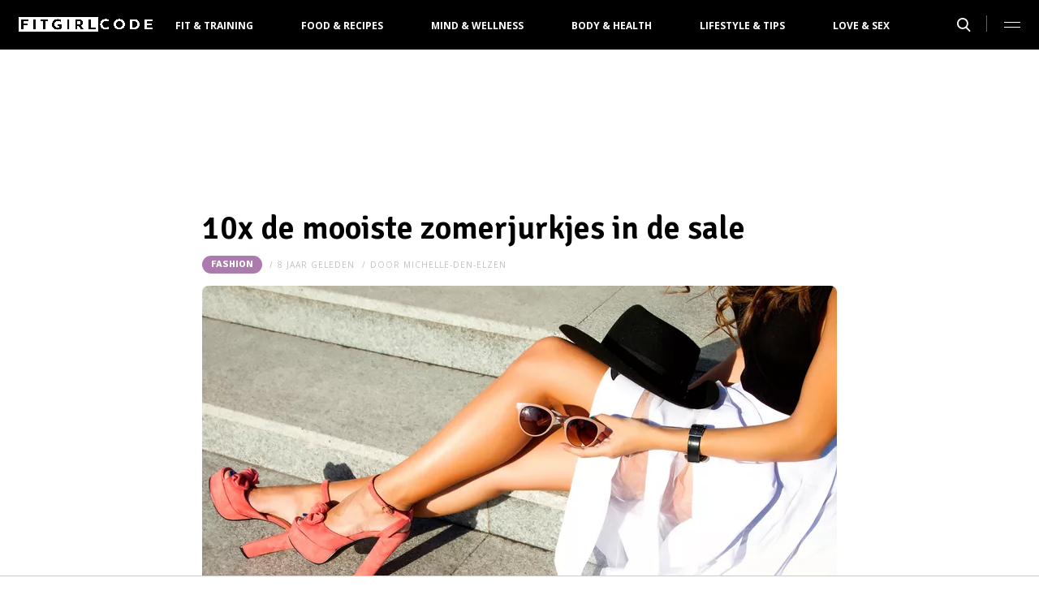

--- FILE ---
content_type: text/html; charset=UTF-8
request_url: https://fitgirlcode.nl/zomerjurkjes-in-de-sale-10x
body_size: 7340
content:
<!DOCTYPE html>
<html lang="nl" dir="ltr">
<head>
    <meta http-equiv="Content-Type" content="text/html; charset=utf-8">
    <meta name="viewport" content="width=device-width, initial-scale=1, maximum-scale=1">
<link type="text/css" href="/assets/css/fitgirlcode.css?1767880227" rel="stylesheet" />
<script type="text/javascript" src="/assets/js/cash.js"></script>
<script type="text/javascript" src="/assets/js/site.js"></script>
<title>10x de mooiste zomerjurkjes in de sale  - Fitgirlcode</title>
<meta http-equiv="content-type" content="text/html; charset=utf-8" />
<meta name="theme-color" content="#DBC9BA" />
<meta property="og:site_name" content="FitGirlCode" />
<meta property="og:url" content="https://fitgirlcode.nl/zomerjurkjes-in-de-sale-10x/" />
<meta name="robots" content="index,follow" />
<meta name="keywords" content="fashion goedkoop jurk jurkjes Korting romwe sale tips zomer zomerjurk" />
<meta name="title" content="10x de mooiste zomerjurkjes in de sale  - Fitgirlcode" />
<meta property="og:title" content="10x de mooiste zomerjurkjes in de sale" />
<meta name="description" content="Yay, overal zie je korting! We zijn op zoek gegaan naar de allermooiste zomerjurkjes in de sale. Perfect voor die zonnige dagen die nog komen..." />
<meta property="og:description" content="Yay, overal zie je korting! We zijn op zoek gegaan naar de allermooiste zomerjurkjes in de sale. Perfect voor die zonnige dagen die nog komen..." />
<meta property="og:image" content="https://fitgirlcode.nl/beeld/2017/269736-zomerjurken-in-de-sale.jpg?w=782&amp;h=440" />
<link href="https://fitgirlcode.nl/zomerjurkjes-in-de-sale-10x" rel="canonical" />
<link type="image/png" href="/assets/images/icon/fitgirlcode.png" rel="icon" />
<meta property="og:type" content="article" /><meta property="og:locale" content="nl_NL" /><meta property="article:published_time" content="2017-08-16T07:50:04+02:00" /><meta property="article:modified_time" content="2017-08-14T15:21:47+02:00" /><meta property="article:section" content="Lifestyle &amp; Tips" /><script type="application/ld+json">{
    "@context": "http:\/\/schema.org",
    "@type": "NewsArticle",
    "mainEntityOfPage": "https:\/\/fitgirlcode.nl\/zomerjurkjes-in-de-sale-10x",
    "url": "https:\/\/fitgirlcode.nl\/zomerjurkjes-in-de-sale-10x",
    "datePublished": "2017-08-16T07:50:04+02:00",
    "headline": "10x de mooiste zomerjurkjes in de sale",
    "description": "Yay, overal zie je korting! We zijn op zoek gegaan naar de allermooiste zomerjurkjes in de sale. Perfect voor die zonnige dagen die nog komen...",
    "articleBody": "Het is hartje zomer en dat betekent dat de grote merken hun herfstcollecties alweer presenteren. Ideaal, want er moet dan ruimte worden gemaakt voor al die nieuwe items. Hoe ze dat doen? Met kortingen die hoog oplopen - soms tot wel 70%! Daarom ben ik direct naar de webshop gegaan waarvan ik weet dat ze de allerleukste items hebben in de allerbeste sale: Romwe. Een tijd geleden heb ik er een rokje en bikini gekocht en daar ben ik zo enthousiast over, dat ik nu bezig ben met een nieuwe wishlist. Deze keer ben ik op zoek gegaan naar de mooiste zomerjurkjes met korting. Ik durf te wedden dat we later deze maand en in september nog een hoop mooie dagen krijgen en dan wil ik natuurlijk iets moois aan kunnen trekken!\u00a0\n\nDe rozenprint mag zeker nog even mee!\n\nWauw, hoe mooi is deze blote rug?\n\nRood is de perfecte kleur om die bruine benen mee te showen!\n\nSimpel, maar daardoor juist prachtig.\n\nAlles met palmbladeren blijft gewoon leuk :)\n\nDeze ziet er heerlijk luchtig uit voor warme dagen!\n\nPineapples everywhere!\n&nbsp;\n\nDit jurkje heb ik al op menig Instagram-account zien langskomen en daarom verdient hij een plek in dit lijstje.\n\nJep, deze staat bovenaan mijn wishlist!\n\nLekker speels dankzij de cut out bij de taille!\nWelke is jouw favoriet? Of heb je andere toffe dingen in de webshop gezien? Let me know!\nBron (header): afbeelding via Shutterstock\nOok perfect voor warme dagen: deze must read boeken die heerlijk zijn om in het zonnetje te lezen &gt;\nMeer van mij zien? Lees dan\u00a0al mijn artikelen\u00a0of volg me dan op Instagram op\u00a0@michelledenelzen.\n",
    "author": {
        "@type": "Person",
        "name": "michelle-den-elzen",
        "url": "https:\/\/fitgirlcode.nl\/profiel\/62129-michelle-den-elzen"
    },
    "publisher": {
        "@type": "Organization",
        "name": "FitGirlCode",
        "logo": {
            "@type": "imageObject",
            "url": "https:\/\/fitgirlcode.nl\/assets\/images\/icon\/fitgirlcode.png"
        },
        "memberOf": {
            "@type": "Organization",
            "name": "EEN Media Publishing BV",
            "url": "https:\/\/www.eenmediapublishing.nl\/"
        },
        "areaServed": {
            "@type": "Country",
            "name": "NL"
        }
    },
    "dateModified": "2017-08-14T15:21:47+02:00",
    "image": [
        "https:\/\/fitgirlcode.nl\/beeld\/2017\/269736-zomerjurken-in-de-sale.jpg"
    ],
    "keywords": [
        "fashion",
        "goedkoop",
        "jurk",
        "jurkjes",
        "Korting",
        "romwe",
        "sale",
        "tips",
        "zomer",
        "zomerjurk"
    ],
    "articleSection": [
        "Lifestyle & Tips",
        "Fashion"
    ],
    "BreadcrumbList": {
        "@context": "http:\/\/schema.org",
        "@type": "BreadcrumbList",
        "itemListElement": [
            {
                "@type": "ListItem",
                "name": "Lifestyle & Tips",
                "item": "https:\/\/fitgirlcode.nl\/categorie\/389-lifestyle-tips",
                "position": 1
            },
            {
                "@type": "ListItem",
                "name": "Fashion",
                "item": "https:\/\/fitgirlcode.nl\/categorie\/399-fashion",
                "position": 2
            }
        ]
    }
}</script>
	<!--[if lt IE 9]><script src="//cdnjs.cloudflare.com/ajax/libs/html5shiv/3.7.3/html5shiv.js"></script><![endif]-->
<script async src="https://www.googletagmanager.com/gtag/js?id=G-6SWKDMKQGW"></script>
<script>
  window.dataLayer = window.dataLayer || [];
  function gtag(){dataLayer.push(arguments);}
  gtag('js', new Date());
  gtag('config', 'G-6SWKDMKQGW', {"category":"Lifestyle \u0026 Tips","subcategory":"Fashion","tags":"fashion; goedkoop; jurk; jurkjes; Korting; romwe; sale; tips; zomer; zomerjurk","author":"michelle-den-elzen","template":"route\/artikel","custom_map":{"dimension1":"category","dimension2":"subcategory","dimension3":"tags","dimension4":"author"},"anonymize_ip":true,"force_ssl":true});
  gtag('event', 'tag', {'event_label': "fashion", 'event_category': 'page', 'non_interaction': true});
  gtag('event', 'tag', {'event_label': "goedkoop", 'event_category': 'page', 'non_interaction': true});
  gtag('event', 'tag', {'event_label': "jurk", 'event_category': 'page', 'non_interaction': true});
  gtag('event', 'tag', {'event_label': "jurkjes", 'event_category': 'page', 'non_interaction': true});
  gtag('event', 'tag', {'event_label': "Korting", 'event_category': 'page', 'non_interaction': true});
  gtag('event', 'tag', {'event_label': "romwe", 'event_category': 'page', 'non_interaction': true});
  gtag('event', 'tag', {'event_label': "sale", 'event_category': 'page', 'non_interaction': true});
  gtag('event', 'tag', {'event_label': "tips", 'event_category': 'page', 'non_interaction': true});
  gtag('event', 'tag', {'event_label': "zomer", 'event_category': 'page', 'non_interaction': true});
  gtag('event', 'tag', {'event_label': "zomerjurk", 'event_category': 'page', 'non_interaction': true});

var adload = document.createElement('script');
adload.src = '/assets/js/adbanner-dummy.js?ad_type=&a=/adbanner&b=/adserver';
adload.async = true;
adload.onload = adload.onerror = e => {
	var missing = typeof(adblock) == 'undefined';
	var explain = missing ? e.type == 'error' ? 'Blokkeert ad-include' : 'Geen AdBlock var' : 'Geen AdBlock gevonden';
	gtag('event', 'AdBlock', {'event_label': explain, 'event_category': 'page', 'non_interaction': true})}
document.head.appendChild(adload);
</script>
<script>
var r89 = r89 || {};
r89.pageConfig = {
	noAds: false,
	restrictedContent: false,
};
</script>
<script async src="https://tags.refinery89.com/v2/fitgirlcodenl.js"></script>
</head>

<body>
<div class="site-wrapper">
    <div class="site-container">

        <header class="header-wrapper">
            <a class="header-logo" href="/"><img alt="FitGirlCode" src="/assets/images/logo/fitgirlcode.png" /></a>

            <nav class="header-menu"><ul class="header-menu-items">
<li class=" has-submenu"><a href="/categorie/388-fit-training">Fit & Training</a></li>
<li class=" has-submenu"><a href="/categorie/387-food">Food & Recipes</a></li>
<li class=""><a href="/categorie/390-mind">Mind & Wellness</a></li>
<li class=""><a href="/categorie/392-body-health">Body & Health</a></li>
<li class=" has-submenu"><a href="/categorie/389-lifestyle-tips">Lifestyle & Tips</a></li>
<li class=""><a href="/categorie/391-love-sex">Love & Sex</a></li>
</ul>
</nav>

			<nav class="right-menu">
				<a class="search-toggle" href="#search"></a>
			</nav>
        </header>
<section class="page-section section-content">
    <article class="article-detail category-fashion" data-next="/7x-netflix-documentaires-die-je-als-fit-girl-gezien-moet-hebben">
        <aside class="article-detail-sidebar"></aside>
		<header class="article-detail-header"><h1>10x de mooiste zomerjurkjes in de sale</h1>
			<div class="posted-on">
<a class="category cat-399 cat-fashion" style="background:#AC7BAD" href="/categorie/399-fashion">Fashion</a>
<span class="date"><time datetime="2017-08-16T07:50:04+02:00">8 jaar geleden</time></span>
<span class="author">door <a href="/profiel/62129-michelle-den-elzen">michelle-den-elzen</a></span>
            </div>
        </header>

<div id="r89-mobile-billboard-top"></div>
        <div class="article-detail-image">
			<img src="/beeld/2017/269736-zomerjurken-in-de-sale.jpg?w=782&h=440&fallback=static/image_not_found.jpg" height="440" width="782" sizes="782px" />        </div>
		<div class="content-self"><p><strong>Het is hartje zomer en dat betekent dat de grote merken hun herfstcollecties alweer presenteren. Ideaal, want er moet dan ruimte worden gemaakt voor al die nieuwe items. Hoe ze dat doen? Met kortingen die hoog oplopen - soms tot wel 70%! Daarom ben ik direct naar de webshop gegaan waarvan ik weet dat ze de allerleukste items hebben in de allerbeste sale: <a href="http://www.shareasale.com/r.cfm?u=943999&amp;b=298619&amp;m=32222&amp;afftrack=&amp;urllink=www%2Eromwe%2Ecom" target="_blank" rel="noopener">Romwe</a>. Een tijd geleden heb ik er een rokje en bikini gekocht en daar ben ik zo enthousiast over, dat ik nu bezig ben met een nieuwe <em>wishlist</em>. Deze keer ben ik op zoek gegaan naar de mooiste zomerjurkjes met korting. Ik durf te wedden dat we later deze maand en in september nog een hoop mooie dagen krijgen en dan wil ik natuurlijk iets moois aan kunnen trekken! </strong></p><div class="r89-mobile-rectangle-mid"></div>

<p><a href="http://www.shareasale.com/r.cfm?u=943999&amp;b=298619&amp;m=32222&amp;afftrack=&amp;urllink=www%2Eromwe%2Ecom%2FRose%2DAppliques%2DSelf%2DTie%2DSlip%2DDress%2Dp%2D225108%2Dcat%2D767%2Ehtml"><img class="alignnone wp-image-33956" src="/thumb/0x0/s/m/2017/269727.jpg?fallback=static/image_not_found.jpg" height="400" width="300" sizes="300px" alt="zomerjurkjes in de sale" /></a></p>
<p>De <a href="http://www.shareasale.com/r.cfm?u=943999&amp;b=298619&amp;m=32222&amp;afftrack=&amp;urllink=www%2Eromwe%2Ecom%2FRose%2DAppliques%2DSelf%2DTie%2DSlip%2DDress%2Dp%2D225108%2Dcat%2D767%2Ehtml" target="_blank" rel="noopener">rozenprint</a> mag zeker nog even mee!</p>
<p><a href="http://www.shareasale.com/r.cfm?u=943999&amp;b=298619&amp;m=32222&amp;afftrack=&amp;urllink=www%2Eromwe%2Ecom%2FStriped%2DCriss%2DCross%2DBack%2DSwing%2DDress%2Dp%2D231196%2Dcat%2D767%2Ehtml"><img class="alignnone wp-image-33963" src="/thumb/0x0/s/m/2017/269734.jpg?fallback=static/image_not_found.jpg" height="400" width="300" sizes="300px" alt="zomerjurkjes in de sale" /></a></p>
<p>Wauw, hoe mooi is deze <a href="http://www.shareasale.com/r.cfm?u=943999&amp;b=298619&amp;m=32222&amp;afftrack=&amp;urllink=www%2Eromwe%2Ecom%2FStriped%2DCriss%2DCross%2DBack%2DSwing%2DDress%2Dp%2D231196%2Dcat%2D767%2Ehtml" target="_blank" rel="noopener">blote rug</a>?</p>
<p><a href="http://www.shareasale.com/r.cfm?u=943999&amp;b=298619&amp;m=32222&amp;afftrack=&amp;urllink=www%2Eromwe%2Ecom%2FRed%2DRuffle%2DOff%2DThe%2DShoulder%2DAsymmetrical%2DDress%2Dp%2D210883%2Dcat%2D767%2Ehtml"><img class="alignnone wp-image-33957" src="/thumb/0x0/s/m/2017/269728.jpg?fallback=static/image_not_found.jpg" height="400" width="300" sizes="300px" alt="zomerjurkjes in de sale" /></a></p>
<p><a href="http://www.shareasale.com/r.cfm?u=943999&amp;b=298619&amp;m=32222&amp;afftrack=&amp;urllink=www%2Eromwe%2Ecom%2FRed%2DRuffle%2DOff%2DThe%2DShoulder%2DAsymmetrical%2DDress%2Dp%2D210883%2Dcat%2D767%2Ehtml" target="_blank" rel="noopener">Rood</a> is de perfecte kleur om die bruine benen mee te showen!</p>
<p><a href="http://www.shareasale.com/r.cfm?u=943999&amp;b=298619&amp;m=32222&amp;afftrack=&amp;urllink=www%2Eromwe%2Ecom%2FBlack%2DScalloped%2DHem%2DKeyhole%2DDress%2Dp%2D154205%2Dcat%2D767%2Ehtml"><img class="alignnone wp-image-33964" src="/thumb/0x0/s/m/2017/269735.jpg?fallback=static/image_not_found.jpg" height="400" width="300" sizes="300px" alt="zomerjurkjes in de sale" /></a></p>
<p>Simpel, maar daardoor juist <a href="http://www.shareasale.com/r.cfm?u=943999&amp;b=298619&amp;m=32222&amp;afftrack=&amp;urllink=www%2Eromwe%2Ecom%2FBlack%2DScalloped%2DHem%2DKeyhole%2DDress%2Dp%2D154205%2Dcat%2D767%2Ehtml" target="_blank" rel="noopener">prachtig</a>.</p>
<p><a href="http://www.shareasale.com/r.cfm?u=943999&amp;b=298619&amp;m=32222&amp;afftrack=&amp;urllink=www%2Eromwe%2Ecom%2FPalm%2DLeaf%2DPrint%2DDouble%2DV%2DNeck%2DCami%2DDress%2Dp%2D227306%2Dcat%2D767%2Ehtml"><img class="alignnone wp-image-33961" src="/thumb/0x0/s/m/2017/269732.jpg?fallback=static/image_not_found.jpg" height="400" width="300" sizes="300px" alt="zomerjurkjes in de sale" /></a></p>
<p><a href="http://www.shareasale.com/r.cfm?u=943999&amp;b=298619&amp;m=32222&amp;afftrack=&amp;urllink=www%2Eromwe%2Ecom%2FPalm%2DLeaf%2DPrint%2DDouble%2DV%2DNeck%2DCami%2DDress%2Dp%2D227306%2Dcat%2D767%2Ehtml" target="_blank" rel="noopener">Alles met palmbladeren</a> blijft gewoon leuk :)</p>
<p><a href="http://www.shareasale.com/r.cfm?u=943999&amp;b=298619&amp;m=32222&amp;afftrack=&amp;urllink=www%2Eromwe%2Ecom%2FBlue%2DOff%2DThe%2DShoulder%2DDolphin%2DHem%2DElasticated%2DDress%2Dp%2D180024%2Dcat%2D767%2Ehtml"><img class="alignnone wp-image-33958" src="/thumb/0x0/s/m/2017/269729.jpg?fallback=static/image_not_found.jpg" height="400" width="300" sizes="300px" alt="zomerjurkjes in de sale" /></a></p>
<p><a href="http://www.shareasale.com/r.cfm?u=943999&amp;b=298619&amp;m=32222&amp;afftrack=&amp;urllink=www%2Eromwe%2Ecom%2FBlue%2DOff%2DThe%2DShoulder%2DDolphin%2DHem%2DElasticated%2DDress%2Dp%2D180024%2Dcat%2D767%2Ehtml" target="_blank" rel="noopener">Deze</a> ziet er heerlijk luchtig uit voor warme dagen!</p>
<p><a href="http://www.shareasale.com/r.cfm?u=943999&amp;b=298619&amp;m=32222&amp;afftrack=&amp;urllink=www%2Eromwe%2Ecom%2FDouble%2DV%2DNeck%2DPineapple%2DPrint%2DCami%2DDress%2Dp%2D234242%2Dcat%2D767%2Ehtml"><img class="alignnone wp-image-33960" src="/thumb/0x0/s/m/2017/269731.jpg?fallback=static/image_not_found.jpg" height="400" width="300" sizes="300px" alt="zomerjurkjes in de sale" /></a></p>
<p><em><a href="http://www.shareasale.com/r.cfm?u=943999&amp;b=298619&amp;m=32222&amp;afftrack=&amp;urllink=www%2Eromwe%2Ecom%2FDouble%2DV%2DNeck%2DPineapple%2DPrint%2DCami%2DDress%2Dp%2D234242%2Dcat%2D767%2Ehtml" target="_blank" rel="noopener">Pineapples</a> everywhere!</em></p>
<p>&nbsp;</p>
<p><a href="http://www.shareasale.com/r.cfm?u=943999&amp;b=298619&amp;m=32222&amp;afftrack=&amp;urllink=www%2Eromwe%2Ecom%2FCold%2DShoulder%2DRuffle%2DTrim%2DWrap%2DDress%2Dp%2D220591%2Dcat%2D767%2Ehtml"><img class="alignnone wp-image-33962" src="/thumb/0x0/s/m/2017/269733.jpg?fallback=static/image_not_found.jpg" height="400" width="300" sizes="300px" alt="zomerjurkjes in de sale" /></a></p>
<p><a href="http://www.shareasale.com/r.cfm?u=943999&amp;b=298619&amp;m=32222&amp;afftrack=&amp;urllink=www%2Eromwe%2Ecom%2FCold%2DShoulder%2DRuffle%2DTrim%2DWrap%2DDress%2Dp%2D220591%2Dcat%2D767%2Ehtml" target="_blank" rel="noopener">Dit jurkje</a> heb ik al op menig Instagram-account zien langskomen en daarom verdient hij een plek in dit lijstje.</p>
<p><a href="http://www.shareasale.com/r.cfm?u=943999&amp;b=298619&amp;m=32222&amp;afftrack=&amp;urllink=www%2Eromwe%2Ecom%2FBlue%2DVertical%2DStriped%2DOff%2DThe%2DShoulder%2DSelf%2DTie%2DDress%2Dp%2D215748%2Dcat%2D767%2Ehtml"><img class="alignnone wp-image-33959" src="/thumb/0x0/s/m/2017/269730.jpg?fallback=static/image_not_found.jpg" height="400" width="300" sizes="300px" alt="zomerjurkjes in de sale" /></a></p>
<p>Jep, <a href="http://www.shareasale.com/r.cfm?u=943999&amp;b=298619&amp;m=32222&amp;afftrack=&amp;urllink=www%2Eromwe%2Ecom%2FBlue%2DVertical%2DStriped%2DOff%2DThe%2DShoulder%2DSelf%2DTie%2DDress%2Dp%2D215748%2Dcat%2D767%2Ehtml" target="_blank" rel="noopener">deze</a> staat bovenaan mijn <em>wishlist</em>!</p>
<p><a href="http://www.shareasale.com/r.cfm?u=943999&amp;b=298619&amp;m=32222&amp;afftrack=&amp;urllink=www%2Eromwe%2Ecom%2FWhite%2DSpaghetti%2DStrap%2DLace%2DSlim%2DDress%2Dp%2D150351%2Dcat%2D767%2Ehtml"><img class="alignnone wp-image-33955" src="/thumb/0x0/s/m/2017/269726.jpg?fallback=static/image_not_found.jpg" height="400" width="300" sizes="300px" alt="zomerjurkjes in de sale" /></a></p>
<p><a href="http://www.shareasale.com/r.cfm?u=943999&amp;b=298619&amp;m=32222&amp;afftrack=&amp;urllink=www%2Eromwe%2Ecom%2FWhite%2DSpaghetti%2DStrap%2DLace%2DSlim%2DDress%2Dp%2D150351%2Dcat%2D767%2Ehtml" target="_blank" rel="noopener">Lekker speels</a> dankzij de cut out bij de taille!</p>
<p><strong>Welke is jouw favoriet? Of heb je andere toffe dingen in de webshop gezien? Let me know!</strong></p>
<p><em>Bron (header): <a href="https://www.shutterstock.com/nl/image-photo/closeup-portrait-fashionable-trendy-young-ladyposing-287171369?src=zzJ3bIfngGyIxROSNxF8jg-2-4" target="_blank" rel="noopener">afbeelding</a> via Shutterstock</em></p>
<p><a href="https://fitgirlcode.nl/boeken-strand-must-read-deze-zomer/" target="_blank" rel="noopener"><strong>Ook perfect voor warme dagen: deze <em>must read</em> boeken die heerlijk zijn om in het zonnetje te lezen &gt;</strong></a></p>
<p><em>Meer van mij zien? Lees dan <a href="https://fitgirlcode.nl/author/michelle-den-elzen/" target="_blank" rel="noopener noreferrer">al mijn artikelen</a> of volg me dan op Instagram op <a href="https://www.instagram.com/michelledenelzen/" target="_blank" rel="noopener noreferrer">@michelledenelzen</a>.</em></p>
</div>

		<footer>
<div class="social-share">
	<ul class="share-article" data-share-url="https%3A%2F%2Ffitgirlcode.nl%2Fzomerjurkjes-in-de-sale-10x">
		<li class="facebook">
			<a class="facebook share-btn-popup fb-xfbml-parse-ignore"
			 data-share-type="facebook" title="Dit artikel delen op Facebook"
			 href="https://www.facebook.com/sharer.php" target="_blank"
			>Delen</a>
		</li>
		<li class="twitter">
			<a class="twitter share-btn-popup" data-share-type="twitter" href="//twitter.com/share">Tweet</a>
		</li>
		<li class="pinterest">
			<a class="pinterest share-btn-popup" href="//pinterest.com/pin/create/link/" data-share-type="pinterest">Pin</a>
		</li>
		<li class="whatsapp">
			<a class="whatsapp share-btn-popup" href="" data-share-type="whatsapp">App</a>
		</li>
	</ul>
</div>
		</footer>
    </article> <!-- einde page-section-inner -->
</section> <!-- einde section-content -->
<aside class="next-articles-container"><section class="page-section section-content">
    <article class="article-detail category-fashion" data-next="/leven-vegetariers-langer-dan-vleeseters">
        <aside class="article-detail-sidebar"></aside>
		<header class="article-detail-header"><h1>Deze 5 items mogen niet ontbreken in de kledingkast van een Fit Girl</h1>
			<div class="posted-on">
<a class="category cat-399 cat-fashion" style="background:#AC7BAD" href="/categorie/399-fashion">Fashion</a>
<span class="date"><time datetime="2017-08-05T12:50:34+02:00">8 jaar geleden</time></span>
<span class="author">door <a href="/profiel/62114-fitgirlcode">fitgirlcode</a></span>
            </div>
        </header>

<div id="r89-mobile-billboard-top"></div>
        <div class="article-detail-image">
			<img loading="lazy" src="/beeld/2017/269686-items-kledingkast-fit-girl.jpg?w=782&h=440&fallback=static/image_not_found.jpg" height="440" width="782" sizes="782px" />        </div>
		<div class="content-self preview"><p><strong>Soms heb je gewoon staat een workout op het programma, maar wil je eigenlijk helemaal niet. Je hebt niet zoveel zin, het komt met bakken uit de hemel vallen of je zweet jezelf juist al kapot zonder te bewegen door het warme weer. Maar ja, trainingsdag is trainingsdag! Kan jij wel een extra dosis motivatie gebruiken op zulke dagen? Dan kan een kledingkast met de juiste items helpen voor dat laatste duwtje om toch gewoon te gaan! Deze 5 items mogen daarom echt niet ontbreken in jouw garderobe, zodat je er altijd op terug kunt vallen voor die stok achter de deur.</strong></p></div>

		<div class="button-container next-button-container">
			<a href="/5-items-mogen-niet-ontbreken-kledingkast-van-een-fit-girl" class="button next-button">Lees verder</a>
		</div>
    </article> <!-- einde page-section-inner -->
</section> <!-- einde section-content -->
</aside>
<section class="page-section bg-type-transparent">
	<div class="page-section-inner">
<div class="section-heading"><h3>Relevante Artikelen</h3>
</div>

		<div class="articles-list as-grid as-grid-4">
<a class="article-item" href="/koop-zonnebril-gezichtsvorm">
	<div class="ai-image">
		<img loading="lazy" src="/beeld/2018/271484-adventure-beach-beautiful-681793.jpg?w=416&h=234&fallback=static/image_not_found.jpg" height="234" width="416" sizes="(max-width:784px) 178px, 416px" alt="Zo koop je altijd de juiste zonnebril" />
    </div>
    <div class="ai-content">
        <div class="ai-posted-on"><span class="category cat-399 cat-fashion" style="background:#AC7BAD">Fashion</span>
<span class="date"><time datetime="2017-05-12T16:50:54+02:00">8 jaar geleden</time></span>        </div>
		<h3 class="title">Zo koop je altijd de juiste zonnebril</h3>
    </div>
</a>

<a class="article-item" href="/eten-mooi-haar">
	<div class="ai-image">
		<img loading="lazy" src="/beeld/2018/271279-averie-woodard-319832-unsplash.jpg?w=416&h=234&fallback=static/image_not_found.jpg" height="234" width="416" sizes="(max-width:784px) 178px, 416px" alt="Dit moet je eten voor mooi haar" />
    </div>
    <div class="ai-content">
        <div class="ai-posted-on"><span class="category cat-429 cat-beauty" style="background:#AC7BAD">Beauty</span>
<span class="date"><time datetime="2017-02-01T07:50:07+01:00">8 jaar geleden</time></span>        </div>
		<h3 class="title">Dit moet je eten voor mooi haar</h3>
    </div>
</a>

<a class="article-item" href="/jogha-korting-laatste-kans">
	<div class="ai-image">
		<img loading="lazy" src="/beeld/2017/268662-jogha.jpg?w=416&h=234&fallback=static/image_not_found.jpg" height="234" width="416" sizes="(max-width:784px) 178px, 416px" alt="Laatste dag: 25% korting bij Jogha!" />
    </div>
    <div class="ai-content">
        <div class="ai-posted-on"><span class="category cat-399 cat-fashion" style="background:#AC7BAD">Fashion</span>
<span class="date"><time datetime="2017-01-31T07:50:34+01:00">8 jaar geleden</time></span>        </div>
		<h3 class="title">Laatste dag: 25% korting bij Jogha!</h3>
    </div>
</a>

<a class="article-item" href="/6-x-ongezond-eten-onderzocht">
	<div class="ai-image">
		<img loading="lazy" src="/beeld/2018/271475-yoori-koo-51878-unsplash.jpg?w=416&h=234&fallback=static/image_not_found.jpg" height="234" width="416" sizes="(max-width:784px) 178px, 416px" alt="6 x ongezond eten dat juist gezond blijkt te zijn" />
    </div>
    <div class="ai-content">
        <div class="ai-posted-on"><span class="category cat-388 cat-fit-training" style="background:#E7B564">Fit &amp; Training</span>
<span class="date"><time datetime="2017-12-12T07:00:08+01:00">8 jaar geleden</time></span>        </div>
		<h3 class="title">6 x ongezond eten dat juist gezond blijkt te zijn</h3>
    </div>
</a>

</div></div></section>
<section class="page-section bg-type-transparent">
	<div class="page-section-inner">
<div class="section-heading"><h3>Meest Gelezen</h3>
</div>

		<div class="articles-list as-grid as-grid-4">
<a class="article-item" href="/artikel/75591-fitgirls-dragen-hippe-sneakers-onder-outfit">
	<div class="ai-image">
		<img loading="lazy" src="/beeld/2024/322413-pexels-kyle-karbowski-10822116.jpg?w=416&h=234&fallback=static/image_not_found.jpg" height="234" width="416" sizes="(max-width:784px) 178px, 416px" alt="Fitgirls dragen hippe sneakers onder een outfit" />
    </div>
    <div class="ai-content">
        <div class="ai-posted-on"><span class="category cat-399 cat-fashion" style="background:#AC7BAD">Fashion</span>
<span class="date"><time datetime="2025-04-14T18:27:00+02:00">9 maanden geleden</time></span>        </div>
		<h3 class="title">Fitgirls dragen hippe sneakers onder een outfit</h3>
    </div>
</a>

<a class="article-item" href="/artikel/62-manieren-om-zelf-je-tanden-te-bleken">
	<div class="ai-image">
		<img loading="lazy" src="/beeld/2023/265044-fotor_2023-3-28_16_13_46.jpg?w=416&h=234&fallback=static/image_not_found.jpg" height="234" width="416" sizes="(max-width:784px) 178px, 416px" alt="Manieren om zelf je tanden te bleken" />
    </div>
    <div class="ai-content">
        <div class="ai-posted-on"><span class="category cat-399 cat-fashion" style="background:#AC7BAD">Fashion</span>
<span class="date"><time datetime="2023-06-09T09:00:00+02:00">2 jaar geleden</time></span>        </div>
		<h3 class="title">Manieren om zelf je tanden te bleken</h3>
    </div>
</a>

<a class="article-item" href="/artikel/261094-beste-sportleggings-volgens-fitgirls">
	<div class="ai-image">
		<img loading="lazy" src="/beeld/2025/365423-bruce-mars-tj27cwu86Wk-unsplash.jpg?w=416&h=234&fallback=static/image_not_found.jpg" height="234" width="416" sizes="(max-width:784px) 178px, 416px" alt="De beste sportleggings volgens fitgirls (getest en beoordeeld)" />
    </div>
    <div class="ai-content">
        <div class="ai-posted-on"><span class="category cat-399 cat-fashion" style="background:#AC7BAD">Fashion</span>
<span class="date"><time datetime="2025-07-08T17:00:00+02:00">6 maanden geleden</time></span>        </div>
		<h3 class="title">De beste sportleggings volgens fitgirls (getest en beoordeeld)</h3>
    </div>
</a>

<a class="article-item" href="/artikel/263886-12x-fijne-sportleggings-2025">
	<div class="ai-image">
		<img loading="lazy" src="/beeld/2025/366857-pexels-kindelmedia-7298686.jpg?w=416&h=234&fallback=static/image_not_found.jpg" height="234" width="416" sizes="(max-width:784px) 178px, 416px" alt="12x fijne sportleggings​ 2025" />
    </div>
    <div class="ai-content">
        <div class="ai-posted-on"><span class="category cat-399 cat-fashion" style="background:#AC7BAD">Fashion</span>
<span class="date"><time datetime="2025-07-24T15:00:00+02:00">5 maanden geleden</time></span>        </div>
		<h3 class="title">12x fijne sportleggings​ 2025</h3>
    </div>
</a>

</div></div></section>

<div class="btt-container">
	<a href="#" class="button back-to-top">Terug naar boven</a>
</div>
    <footer class="site-footer">
        <section class="page-section section-footer">
            <div class="page-section-inner">
                <div class="footer-logo"></div>
				<div class="footer-links"><div class="category-fit"><h5><a href="/categorie/2145-fit-training">Fit &amp; Training</a></h5>

<ul>
	<li><a href="/categorie/2170-events">Events</a></li>
	<li><a href="/categorie/2158-mind-fit">Mind</a></li>
	<li><a href="/categorie/2160-schemas">Sport &amp; Eetschema's</a></li>
	<li><a href="/categorie/2159-tips">Tips</a></li>
	<li><a href="/categorie/2157-workout">Workout</a></li>
</ul>

</div>

<div class="category-food"><h5><a href="/categorie/2144-food">Food &amp; Recipes</a></h5>

<ul>
	<li><a href="/categorie/2164-dessert">Dessert</a></li>
	<li><a href="/categorie/2163-diner">Diner</a></li>
	<li><a href="/categorie/2162-lunch">Lunch</a></li>
	<li><a href="/categorie/2161-ontbijt">Ontbijt</a></li>
	<li><a href="/categorie/2165-snack">Snack</a></li>
</ul>

</div>

<div class="category-lifestyle"><h5><a href="/categorie/2146-lifestyle-tips">Lifestyle &amp; Tips</a></h5>

<ul>
	<li><a href="/categorie/2166-beauty">Beauty</a></li>
	<li><a href="/categorie/2156-fashion">Fashion</a></li>
	<li><a href="/categorie/2167-hotspots">Hotspots &amp; Reviews</a></li>
	<li><a href="/categorie/2169-videos">Video's</a></li>
	<li><a href="/categorie/2168-winactie">Give aways</a></li>
</ul>

</div>

<div class="category-overige"><h5>Overige</h5>

<ul>
	<li><a href="/categorie/2147-mind">Mind &amp; Wellness</a></li>
	<li><a href="/categorie/2149-body-health">Body &amp; Health</a></li>
	<li><a href="/categorie/2148-love-sex">Love &amp; Sex</a></li>
</ul></div>

</div>
				<div class="social-media-links">
<a class="facebook" href="https://www.facebook.com/FitgirlcodeNL" target="_blank"></a>
<a class="instagram" href="https://www.instagram.com/fitgirlcode/" target="_blank"></a>
</div>
            </div>
        </section>

        <section class="page-section section-footer-bottom">
            <div class="page-section-inner"><div class="footer-bottom-elem-1">
	<a class="logo" href="https://www.eenmedia.nl/" target="_blank">
		<img src="/assets/images/logo/eenmedia.svg" alt="EEN Media"/>
	</a>
	<p class="copyright">
		Copyright © 2026 <a href="https://eenmedia.nl" target="_blank">EEN Media</a>	</p>
</div>
<div class="footer-bottom-elem-2"><ul>
<li><a href="/page/privacy">Algemene Voorwaarden</a></li>
<li><a href="/page/contact">Contact</a></li>
</ul></div>
</div>
        </section>
    </footer>
    </div> <!-- einde site-container-->
</div> <!-- einde site-wrapper-->

<!-- hamburger menu toggle button -->
<a class="menu-btn hm-toggle" href="#menu">
    <div class="hamburger hamburger--squeeze">
        <div class="hamburger-box">
            <div class="hamburger-inner"></div>
        </div>
    </div>
</a>

<section class="hamburger-menu-wrapper hm-hidden" id="menu">
    <div class="hamburger-menu-container">
        <div class="hb-inner">
<ul class="hb-menu">
<li class=" has-submenu"><a href="/categorie/388-fit-training">Fit & Training</a><span class="toggle-submenu"></span><ul><li><a href="/categorie/433-events">Events</a></li><li><a href="/categorie/421-mind-fit">Mind</a></li><li><a href="/categorie/423-schemas">Sport & Eetschema's</a></li><li><a href="/categorie/422-tips">Tips</a></li><li><a href="/categorie/400-workout">Workout</a></li></ul></li>
<li class=" has-submenu"><a href="/categorie/387-food">Food & Recipes</a><span class="toggle-submenu"></span><ul><li><a href="/categorie/427-dessert">Dessert</a></li><li><a href="/categorie/426-diner">Diner</a></li><li><a href="/categorie/425-lunch">Lunch</a></li><li><a href="/categorie/424-ontbijt">Ontbijt</a></li><li><a href="/categorie/757-recept">Recepten</a></li><li><a href="/categorie/428-snack">Snack</a></li></ul></li>
<li class=""><a href="/categorie/390-mind">Mind & Wellness</a></li>
<li class=""><a href="/categorie/392-body-health">Body & Health</a></li>
<li class=" has-submenu"><a href="/categorie/389-lifestyle-tips">Lifestyle & Tips</a><span class="toggle-submenu"></span><ul><li><a href="/categorie/429-beauty">Beauty</a></li><li><a href="/categorie/399-fashion">Fashion</a></li><li><a href="/categorie/430-hotspots">Hotspots & Reviews</a></li><li><a href="/categorie/432-videos">Video's</a></li><li><a href="/categorie/431-winactie">Give aways</a></li></ul></li>
<li class=""><a href="/categorie/391-love-sex">Love & Sex</a></li>
<li class=""><a href="/categorie/773-">Kortingscode</a></li>
</ul>
            <div class="hamburger-footer">
                <div class="social-media-links">
<a class="facebook" href="https://www.facebook.com/FitgirlcodeNL" target="_blank"></a>
<a class="instagram" href="https://www.instagram.com/fitgirlcode/" target="_blank"></a>
</div>
            </div>

        </div>
    </div>
</section>
<!-- Search popup -->
<div class="popup-container search-popup" id="search">
    <div class="popup-inner search-popup-inner">

        <span class="close-popup"></span>

        <div class="popup-content search-popup-content">

            <div class="popup-heading">
                <h4>Zoeken op FitGirlCode</h4>
            </div>

            <form class="search-input" id="searchForm" action="/zoeken">
                <input type="text" id="searchTerm" name="q" placeholder="Zoekterm ...">
                <button type="submit">Zoeken</button>
            </form>

        </div>

    </div>
</div>
</body>
</html>


--- FILE ---
content_type: text/javascript
request_url: https://tags.refinery89.com/fitgirlcodenl.js
body_size: 21950
content:
var r89=r89||{};var r89_pbjs=r89_pbjs||{};r89_pbjs.que=r89_pbjs.que||[];r89.config={prefix:'r89-',website_id:1321,publisher_id:'421',website_key_value:'fitgirlcode.nl',website_country_code:'NL',website_base_url:'fitgirlcode.nl',gam_network_id:'15748617,22712752046',gam_ad_unit:'Fitgirlcodenl',preview:0,timeouts:{"default":1000,"atf":750,"incontent":1000,"btf":2000,"low":3000,"refresh":1000,"lazy":750,"outstream":1000,"sticky":1500},scriptTimeout:{active:0,options:[0],timeout:0,},viewport:{width:Math.max(document.documentElement.clientWidth||0,window.innerWidth||0),height:Math.max(document.documentElement.clientHeight||0,window.innerHeight||0)},desktop_width:992,screenWidthKey:"0-320",currentUrl:{path:null,titleTags:[]},is_mobile:1,is_desktop:0,is_facebook_app:0,restrictedAds:0,sticky:{"footer":{"slotIds":["desktop-billboard-low","mobile-sticky-footer"],"orderIdsFilter":[2565064030,2565063550,2823227725,2758760599,2758307477,3009150654,3008364172,3244316152,3244316143]},"header":{"slotIds":[]}},refresh:{"active":1,"start":30000,"viewable":5000,"seconds":30000,"expand":0,"interval":3000},integrations:{"gpt":false,"pbjs":true,"aps":false},contextual:{siteIabCategories:["239"],active:1,pageIabCategories:[],pageTopics:[],brandSafe:null,filters:["\/tag\/","\/category\/","\/categorie\/","\/search\/","\/zoeken","\/profiel\/","\/profile\/","\/threads\/","\/author\/"],},cmp:{"active":true,"hosted":true,"type":"consentmanagernet","id":"129480d201787","betting":false,"use_cmp_required_filter":false,"required_country_codes":[],"cmp_countries":[],"paywall":0,"paywall_stripe_url":"https:\/\/buy.stripe.com\/00w8wQ8H4eI7ctG0Amak000","paywall_webhook_url":"https:\/\/rwo6g1ihi1.execute-api.eu-central-1.amazonaws.com\/webhook\/check-payment"},in_image:{"active":true,"selector":null,"is_desktop":1,"is_mobile":1,"script":"https:\/\/t.seedtag.com\/t\/7389-8315-01.js"},outstream:1,video_overlay:1,positionNames:['insertBefore','insertAfter','appendChild'],interstitial:1,outbrain:{active:0,lazy_load:0},urlFilters:{"exact":[],"partial":[],"exact_restricted":["\/zo-maak-jij-een-gezond-paasontbijt","\/categorie\/2160-schemas","\/categorie\/2145-fit-training","\/categorie\/2159-tips","\/categorie\/2161-ontbijt","\/categorie\/2164-dessert","\/categorie\/2147-mind","\/tag\/pornhub"],"partial_restricted":[]},adunit_wrapper_sticky_top:'0px',skin:{"active":0,"backgroundTopOffset":0,"sidelinksMargin":0},track_functions:0,prioritize_custom_ad_units:0,bidder_ids:{"appnexus":1,"rubicon":2,"criteo":3,"weborama":4,"justpremium":5,"smartadserver":6,"openx":7,"improvedigital":8,"pubmatic":9,"adhese":10,"richaudience":11,"teads":12,"nextdaymedia":14,"tl_appnexus":15,"tl_rubicon":16,"tl_adform":17,"dad2u_smartadserver":19,"ix":20,"sovrn":21,"unruly":23,"showheroes-bs":24,"rhythmone":25,"tl_richaudience":27,"adyoulike":28,"inskin":29,"tl_pubmatic":32,"adform":33,"invibes":34,"adagio":35,"seedtag":36,"triplelift":37,"onemobile":38,"outbrain":40,"gps_appnexus":41,"operaads":42,"medianet":43,"freewheel-ssp":47,"sharethrough":49,"ogury":50,"adpone":51,"onetag":52,"taboola":53,"weborama_appnexus":54,"connectad":62,"gumgum":65,"eplanning":66,"smilewanted":67,"rise":68,"nextmillennium":69,"oms":71,"amx":72,"nexx360":75,"brave":76,"ttd":79,"equativ":80,"kueezrtb":83,"missena":85,"pangle":87,"inmobi":88,"msft":89},track_bids:1,track_creative_code:0,ad_label_text:'&#x25BC; Ad by Refinery89',labelStyle:{"color":"#999999","textAlign":"center","fontSize":"12px","lineHeight":"16px","margin":"0px","padding":"4px 0 3px 5px","fontFamily":"Arial"},};if(window.top.location.href.indexOf('preview=1')>-1){r89.config.preview=1;}
else{r89.config.preview=0;}
r89.logStorage=[];r89.log=function(str){r89.logStorage.push(str);if(r89.config.preview){console.log("R89 | "+str);}};r89.helpers={filterUndefined:function(el){return el!==undefined;},randomInt:function(min,max){return Math.floor(Math.random()*(max-min+1)+min);},uuid:function(){return('10000000-1000-4000-8000-100000000000').replace(/[018]/g,c=>(c^(crypto.getRandomValues(new Uint8Array(1))[0]&(15>>(c / 4)))).toString(16));},createStickyCloseButton:function(slotParent,topOrBottom){const closeButton=document.createElement('span');closeButton.className='r89-sticky-'+topOrBottom+'-close-button';closeButton.innerHTML='<svg fill="none" viewBox="0 0 18 18" stroke="#bbb" style="margin: 3px 0 0 4px"><path d="M4.646 4.646a.5.5 0 0 1 .708 0L8 7.293l2.646-2.647a.5.5 0 0 1 .708.708L8.707 8l2.647 2.646a.5.5 0 0 1-.708.708L8 8.707l-2.646 2.647a.5.5 0 0 1-.708-.708L7.293 8 4.646 5.354a.5.5 0 0 1 0-.708z" stroke-linecap="round" stroke-linejoin="round" stroke-width="2"></path></svg>';closeButton.style.cssText=['position: absolute;',topOrBottom+': -30px;','right: 0;','z-index: 9999;','background: '+slotParent.style.backgroundColor+';','border-'+topOrBottom+'-left-radius: 10px;','border-'+topOrBottom+': 1px solid #ccc;','border-left: 1px solid #ccc;','width: 34px;','height: 30px;','color: #ccc;','cursor: pointer;','line-height: 30px;','font-size: 20px;','font-family: helvetica;','text-align: center;','display: none;','box-sizing: content-box',].join('\n');slotParent.appendChild(closeButton);setTimeout(function(){closeButton.style.display="block";},1000);closeButton.addEventListener("click",function(){slotParent.style.display="none";});},getMediaTypeId:function(mediaType){switch(mediaType){case'banner':return 1;break;case'native':return 2;break;case'video':return 3;break;default:return 0;break;}},getBidderId:function(bidderCode){if(bidderCode in r89.config.bidder_ids){return r89.config.bidder_ids[bidderCode];}
return null;},checkScreenSize:function(el){if(el.min_screen_width===null&&el.max_screen_width!==null&&el.max_screen_width>=r89.config.viewport.width){return true;}
if(el.max_screen_width===null&&el.min_screen_width!==null&&el.min_screen_width<=r89.config.viewport.width){return true;}
if(el.min_screen_width!==null&&el.max_screen_width!==null&&el.min_screen_width<=r89.config.viewport.width&&el.max_screen_width>=r89.config.viewport.width){return true;}
return false;},removeFloorWithoutConsent:function(){if(!r89.config.cmp.active){return false;}
if(!r89.cmp.checkGDPRApplies()){return false;}
if(r89.cmp.checkFullConsent()){return false;}
return true;},getFloor:function(adSlotId){if(r89.config.site_price_rules.hasOwnProperty(r89.config.demandTier)&&r89.config.site_price_rules[r89.config.demandTier].hasOwnProperty(adSlotId)){return r89.config.site_price_rules[r89.config.demandTier][adSlotId];}
else if(r89.config.priceRules.hasOwnProperty(r89.config.demandTier)&&r89.config.priceRules[r89.config.demandTier].hasOwnProperty(adSlotId)){return r89.config.priceRules[r89.config.demandTier][adSlotId];}
else{return false;}},getGAMFloor:function(adSlotId){if(r89.helpers.removeFloorWithoutConsent()){return false;}
if(!r89.config.key_value_price_rules){return false;}
let floor=r89.helpers.getFloor(adSlotId);if(!floor){return false;}
if(typeof floor=='string'){return floor;}
if(floor[1]=='go'){return'go';}
else if(floor[1]=='t'){return't'+floor[0];}
else{return floor[0];}},getPrebidFloor:function(adSlotId){if(r89.helpers.removeFloorWithoutConsent()){return false;}
let floor=r89.helpers.getFloor(adSlotId);if(!floor){return false;}
let intFloor=parseFloat(floor[0]);if(floor[1]=='t'){intFloor=intFloor/2;}
return{'currency':'EUR','schema':{'fields':['mediaType']},'values':{'banner':intFloor,'video':intFloor,'native':intFloor}};}};!function(){"use strict";function t(t,i){i?(d[0]=d[16]=d[1]=d[2]=d[3]=d[4]=d[5]=d[6]=d[7]=d[8]=d[9]=d[10]=d[11]=d[12]=d[13]=d[14]=d[15]=0,this.blocks=d):this.blocks=[0,0,0,0,0,0,0,0,0,0,0,0,0,0,0,0,0],t?(this.h0=3238371032,this.h1=914150663,this.h2=812702999,this.h3=4144912697,this.h4=4290775857,this.h5=1750603025,this.h6=1694076839,this.h7=3204075428):(this.h0=1779033703,this.h1=3144134277,this.h2=1013904242,this.h3=2773480762,this.h4=1359893119,this.h5=2600822924,this.h6=528734635,this.h7=1541459225),this.block=this.start=this.bytes=this.hBytes=0,this.finalized=this.hashed=!1,this.first=!0,this.is224=t}function i(i,r,s){var e,n=typeof i;if("string"===n){var o,a=[],u=i.length,c=0;for(e=0;e<u;++e)(o=i.charCodeAt(e))<128?a[c++]=o:o<2048?(a[c++]=192|o>>>6,a[c++]=128|63&o):o<55296||o>=57344?(a[c++]=224|o>>>12,a[c++]=128|o>>>6&63,a[c++]=128|63&o):(o=65536+((1023&o)<<10|1023&i.charCodeAt(++e)),a[c++]=240|o>>>18,a[c++]=128|o>>>12&63,a[c++]=128|o>>>6&63,a[c++]=128|63&o);i=a}else{if("object"!==n)throw new Error(h);if(null===i)throw new Error(h);if(f&&i.constructor===ArrayBuffer)i=new Uint8Array(i);else if(!(Array.isArray(i)||f&&ArrayBuffer.isView(i)))throw new Error(h)}i.length>64&&(i=new t(r,!0).update(i).array());var y=[],p=[];for(e=0;e<64;++e){var l=i[e]||0;y[e]=92^l,p[e]=54^l}t.call(this,r,s),this.update(p),this.oKeyPad=y,this.inner=!0,this.sharedMemory=s}var h="input is invalid type",r="object"==typeof window,s=r?window:{};s.JS_SHA256_NO_WINDOW&&(r=!1);var e=!r&&"object"==typeof self,n=!s.JS_SHA256_NO_NODE_JS&&"object"==typeof process&&process.versions&&process.versions.node;n?s=global:e&&(s=self);var o=!s.JS_SHA256_NO_COMMON_JS&&"object"==typeof module&&module.exports,a="function"==typeof define&&define.amd,f=!s.JS_SHA256_NO_ARRAY_BUFFER&&"undefined"!=typeof ArrayBuffer,u="0123456789abcdef".split(""),c=[-2147483648,8388608,32768,128],y=[24,16,8,0],p=[1116352408,1899447441,3049323471,3921009573,961987163,1508970993,2453635748,2870763221,3624381080,310598401,607225278,1426881987,1925078388,2162078206,2614888103,3248222580,3835390401,4022224774,264347078,604807628,770255983,1249150122,1555081692,1996064986,2554220882,2821834349,2952996808,3210313671,3336571891,3584528711,113926993,338241895,666307205,773529912,1294757372,1396182291,1695183700,1986661051,2177026350,2456956037,2730485921,2820302411,3259730800,3345764771,3516065817,3600352804,4094571909,275423344,430227734,506948616,659060556,883997877,958139571,1322822218,1537002063,1747873779,1955562222,2024104815,2227730452,2361852424,2428436474,2756734187,3204031479,3329325298],l=["hex","array","digest","arrayBuffer"],d=[];!s.JS_SHA256_NO_NODE_JS&&Array.isArray||(Array.isArray=function(t){return"[object Array]"===Object.prototype.toString.call(t)}),!f||!s.JS_SHA256_NO_ARRAY_BUFFER_IS_VIEW&&ArrayBuffer.isView||(ArrayBuffer.isView=function(t){return"object"==typeof t&&t.buffer&&t.buffer.constructor===ArrayBuffer});var A=function(i,h){return function(r){return new t(h,!0).update(r)[i]()}},w=function(i){var h=A("hex",i);n&&(h=b(h,i)),h.create=function(){return new t(i)},h.update=function(t){return h.create().update(t)};for(var r=0;r<l.length;++r){var s=l[r];h[s]=A(s,i)}return h},b=function(t,i){var r,e=require("crypto"),n=require("buffer").Buffer,o=i?"sha224":"sha256";r=n.from&&!s.JS_SHA256_NO_BUFFER_FROM?n.from:function(t){return new n(t)};return function(i){if("string"==typeof i)return e.createHash(o).update(i,"utf8").digest("hex");if(null===i||void 0===i)throw new Error(h);return i.constructor===ArrayBuffer&&(i=new Uint8Array(i)),Array.isArray(i)||ArrayBuffer.isView(i)||i.constructor===n?e.createHash(o).update(r(i)).digest("hex"):t(i)}},_=function(t,h){return function(r,s){return new i(r,h,!0).update(s)[t]()}},v=function(t){var h=_("hex",t);h.create=function(h){return new i(h,t)},h.update=function(t,i){return h.create(t).update(i)};for(var r=0;r<l.length;++r){var s=l[r];h[s]=_(s,t)}return h};t.prototype.update=function(t){if(!this.finalized){var i,r=typeof t;if("string"!==r){if("object"!==r)throw new Error(h);if(null===t)throw new Error(h);if(f&&t.constructor===ArrayBuffer)t=new Uint8Array(t);else if(!(Array.isArray(t)||f&&ArrayBuffer.isView(t)))throw new Error(h);i=!0}for(var s,e,n=0,o=t.length,a=this.blocks;n<o;){if(this.hashed&&(this.hashed=!1,a[0]=this.block,this.block=a[16]=a[1]=a[2]=a[3]=a[4]=a[5]=a[6]=a[7]=a[8]=a[9]=a[10]=a[11]=a[12]=a[13]=a[14]=a[15]=0),i)for(e=this.start;n<o&&e<64;++n)a[e>>>2]|=t[n]<<y[3&e++];else for(e=this.start;n<o&&e<64;++n)(s=t.charCodeAt(n))<128?a[e>>>2]|=s<<y[3&e++]:s<2048?(a[e>>>2]|=(192|s>>>6)<<y[3&e++],a[e>>>2]|=(128|63&s)<<y[3&e++]):s<55296||s>=57344?(a[e>>>2]|=(224|s>>>12)<<y[3&e++],a[e>>>2]|=(128|s>>>6&63)<<y[3&e++],a[e>>>2]|=(128|63&s)<<y[3&e++]):(s=65536+((1023&s)<<10|1023&t.charCodeAt(++n)),a[e>>>2]|=(240|s>>>18)<<y[3&e++],a[e>>>2]|=(128|s>>>12&63)<<y[3&e++],a[e>>>2]|=(128|s>>>6&63)<<y[3&e++],a[e>>>2]|=(128|63&s)<<y[3&e++]);this.lastByteIndex=e,this.bytes+=e-this.start,e>=64?(this.block=a[16],this.start=e-64,this.hash(),this.hashed=!0):this.start=e}return this.bytes>4294967295&&(this.hBytes+=this.bytes/4294967296<<0,this.bytes=this.bytes%4294967296),this}},t.prototype.finalize=function(){if(!this.finalized){this.finalized=!0;var t=this.blocks,i=this.lastByteIndex;t[16]=this.block,t[i>>>2]|=c[3&i],this.block=t[16],i>=56&&(this.hashed||this.hash(),t[0]=this.block,t[16]=t[1]=t[2]=t[3]=t[4]=t[5]=t[6]=t[7]=t[8]=t[9]=t[10]=t[11]=t[12]=t[13]=t[14]=t[15]=0),t[14]=this.hBytes<<3|this.bytes>>>29,t[15]=this.bytes<<3,this.hash()}},t.prototype.hash=function(){var t,i,h,r,s,e,n,o,a,f=this.h0,u=this.h1,c=this.h2,y=this.h3,l=this.h4,d=this.h5,A=this.h6,w=this.h7,b=this.blocks;for(t=16;t<64;++t)i=((s=b[t-15])>>>7|s<<25)^(s>>>18|s<<14)^s>>>3,h=((s=b[t-2])>>>17|s<<15)^(s>>>19|s<<13)^s>>>10,b[t]=b[t-16]+i+b[t-7]+h<<0;for(a=u&c,t=0;t<64;t+=4)this.first?(this.is224?(e=300032,w=(s=b[0]-1413257819)-150054599<<0,y=s+24177077<<0):(e=704751109,w=(s=b[0]-210244248)-1521486534<<0,y=s+143694565<<0),this.first=!1):(i=(f>>>2|f<<30)^(f>>>13|f<<19)^(f>>>22|f<<10),r=(e=f&u)^f&c^a,w=y+(s=w+(h=(l>>>6|l<<26)^(l>>>11|l<<21)^(l>>>25|l<<7))+(l&d^~l&A)+p[t]+b[t])<<0,y=s+(i+r)<<0),i=(y>>>2|y<<30)^(y>>>13|y<<19)^(y>>>22|y<<10),r=(n=y&f)^y&u^e,A=c+(s=A+(h=(w>>>6|w<<26)^(w>>>11|w<<21)^(w>>>25|w<<7))+(w&l^~w&d)+p[t+1]+b[t+1])<<0,i=((c=s+(i+r)<<0)>>>2|c<<30)^(c>>>13|c<<19)^(c>>>22|c<<10),r=(o=c&y)^c&f^n,d=u+(s=d+(h=(A>>>6|A<<26)^(A>>>11|A<<21)^(A>>>25|A<<7))+(A&w^~A&l)+p[t+2]+b[t+2])<<0,i=((u=s+(i+r)<<0)>>>2|u<<30)^(u>>>13|u<<19)^(u>>>22|u<<10),r=(a=u&c)^u&y^o,l=f+(s=l+(h=(d>>>6|d<<26)^(d>>>11|d<<21)^(d>>>25|d<<7))+(d&A^~d&w)+p[t+3]+b[t+3])<<0,f=s+(i+r)<<0,this.chromeBugWorkAround=!0;this.h0=this.h0+f<<0,this.h1=this.h1+u<<0,this.h2=this.h2+c<<0,this.h3=this.h3+y<<0,this.h4=this.h4+l<<0,this.h5=this.h5+d<<0,this.h6=this.h6+A<<0,this.h7=this.h7+w<<0},t.prototype.hex=function(){this.finalize();var t=this.h0,i=this.h1,h=this.h2,r=this.h3,s=this.h4,e=this.h5,n=this.h6,o=this.h7,a=u[t>>>28&15]+u[t>>>24&15]+u[t>>>20&15]+u[t>>>16&15]+u[t>>>12&15]+u[t>>>8&15]+u[t>>>4&15]+u[15&t]+u[i>>>28&15]+u[i>>>24&15]+u[i>>>20&15]+u[i>>>16&15]+u[i>>>12&15]+u[i>>>8&15]+u[i>>>4&15]+u[15&i]+u[h>>>28&15]+u[h>>>24&15]+u[h>>>20&15]+u[h>>>16&15]+u[h>>>12&15]+u[h>>>8&15]+u[h>>>4&15]+u[15&h]+u[r>>>28&15]+u[r>>>24&15]+u[r>>>20&15]+u[r>>>16&15]+u[r>>>12&15]+u[r>>>8&15]+u[r>>>4&15]+u[15&r]+u[s>>>28&15]+u[s>>>24&15]+u[s>>>20&15]+u[s>>>16&15]+u[s>>>12&15]+u[s>>>8&15]+u[s>>>4&15]+u[15&s]+u[e>>>28&15]+u[e>>>24&15]+u[e>>>20&15]+u[e>>>16&15]+u[e>>>12&15]+u[e>>>8&15]+u[e>>>4&15]+u[15&e]+u[n>>>28&15]+u[n>>>24&15]+u[n>>>20&15]+u[n>>>16&15]+u[n>>>12&15]+u[n>>>8&15]+u[n>>>4&15]+u[15&n];return this.is224||(a+=u[o>>>28&15]+u[o>>>24&15]+u[o>>>20&15]+u[o>>>16&15]+u[o>>>12&15]+u[o>>>8&15]+u[o>>>4&15]+u[15&o]),a},t.prototype.toString=t.prototype.hex,t.prototype.digest=function(){this.finalize();var t=this.h0,i=this.h1,h=this.h2,r=this.h3,s=this.h4,e=this.h5,n=this.h6,o=this.h7,a=[t>>>24&255,t>>>16&255,t>>>8&255,255&t,i>>>24&255,i>>>16&255,i>>>8&255,255&i,h>>>24&255,h>>>16&255,h>>>8&255,255&h,r>>>24&255,r>>>16&255,r>>>8&255,255&r,s>>>24&255,s>>>16&255,s>>>8&255,255&s,e>>>24&255,e>>>16&255,e>>>8&255,255&e,n>>>24&255,n>>>16&255,n>>>8&255,255&n];return this.is224||a.push(o>>>24&255,o>>>16&255,o>>>8&255,255&o),a},t.prototype.array=t.prototype.digest,t.prototype.arrayBuffer=function(){this.finalize();var t=new ArrayBuffer(this.is224?28:32),i=new DataView(t);return i.setUint32(0,this.h0),i.setUint32(4,this.h1),i.setUint32(8,this.h2),i.setUint32(12,this.h3),i.setUint32(16,this.h4),i.setUint32(20,this.h5),i.setUint32(24,this.h6),this.is224||i.setUint32(28,this.h7),t},(i.prototype=new t).finalize=function(){if(t.prototype.finalize.call(this),this.inner){this.inner=!1;var i=this.array();t.call(this,this.is224,this.sharedMemory),this.update(this.oKeyPad),this.update(i),t.prototype.finalize.call(this)}};var B=w();B.sha256=B,B.sha224=w(!0),B.sha256.hmac=v(),B.sha224.hmac=v(!0),o?module.exports=B:(s.sha256=B.sha256,s.sha224=B.sha224,a&&define(function(){return B}))}();r89.events={status:'uncalled',waiting:[],submitted:[],push:function(name,value){r89.log('Event: Push | '+name+': '+JSON.stringify(value));this.waiting.push({'timeNow':Math.round(performance.now()),'eventName':name,'value':value,});},submit:function(){if(r89.events.waiting.length>0){r89.log('Event: Submit');navigator.sendBeacon("https://d1hyarjnwqrenh.cloudfront.net/",JSON.stringify({pageId:r89.session.pageId,sessionId:r89.session.sessionId,websiteId:r89.config.website_id,pageURL:r89.session.pageURL,events:r89.events.waiting}));r89.log(JSON.stringify(r89.events.waiting));r89.events.submitted.push(...r89.events.waiting);r89.events.waiting.length=0;}},initialize:function(){this.status='called';r89.log('Event: Initialize');setInterval(()=>r89.events.submit(),5000);document.addEventListener("visibilitychange",()=>{if(document.visibilityState==="hidden"){r89.events.submit();}});},trackFunction:function(value){if(r89.config.track_functions){r89.events.push('trackFunctions',value);}}};r89.events.initialize();r89.session={pageId:null,pageURL:null,sessionId:null,cookieName:'r89_sid',sessionTime:1800,sessionAllowed:false,referrer:null,setPageId:function(){r89.session.pageId=r89.helpers.uuid();let sessionCookieValue=r89.session.getCookie();if(sessionCookieValue!==false){r89.session.sessionId=sessionCookieValue;}
r89.session.pageURL=window.location.protocol+'//'+window.location.hostname+window.location.pathname;},getCookie:function(){let sessionCookieValue=document.cookie.split("; ").find((row)=>row.startsWith(r89.session.cookieName+"="))?.split("=")[1];if(typeof sessionCookieValue==='undefined'){return false;}
return sessionCookieValue;},setCookie:function(){if(r89.session.sessionAllowed){let sessionCookieValue=r89.session.getCookie();if(!sessionCookieValue){r89.session.sessionId=r89.helpers.uuid();}
else{r89.session.sessionId=sessionCookieValue;}
document.cookie=r89.session.cookieName+"="+r89.session.sessionId+"; max-age="+r89.session.sessionTime+"; path=/";}},track:{tagLoadFired:false,adsLoadFired:false,tagLoad:function(){if(!r89.session.track.tagLoadFired){r89.session.track.tagLoadFired=true;r89.events.push('pageview',{type:'tagLoad',referrer:r89.session.referrer});r89.events.trackFunction('trackTagLoad');}},adsLoad:function(){if(!r89.session.track.adsLoadFired){r89.session.track.adsLoadFired=true;r89.events.push('pageview',{type:'adsLoad'});r89.events.trackFunction('trackAdsLoad');}}},newPageview:function(){if(document.referrer.length>0){if(navigator.userAgent.match(/FBAN|FBAV/i)){r89.session.referrer='https://www.facebook.com/';}
else if(document.referrer.match("quicksearchbox")){r89.session.referrer='https://discover.google.com/';}
else{r89.session.referrer=document.referrer;}}
r89.session.track.tagLoadFired=false;r89.session.track.adsLoadFired=false;r89.session.setPageId();r89.session.track.tagLoad();}};r89.session.newPageview();r89.loadScripts={status:'uncalled',setStatus:function(status){this.status=status;},getStatus:function(){return this.status;},main:function(){r89.log("LoadScripts: Main");if(this.status=='uncalled'){r89.events.trackFunction('loadScriptsMain');r89.loadScripts.setStatus('loading');r89.loadScripts.pbjs();}},done:function(){r89.log("LoadScripts: Done");r89.events.trackFunction('loadScriptsDone');setTimeout(()=>{r89.log("Timeout: "+r89.config.scriptTimeout.timeout);r89.loadScripts.setStatus('done');r89.init.main();},r89.config.scriptTimeout.timeout);},pbjs:function(){r89.events.trackFunction('loadScriptsPBJS');if(!r89.config.integrations.pbjs){r89.log("LoadScripts: No PBJS");r89.loadScripts.aps();}
else{r89.log("LoadScripts: PBJS");var script=document.createElement('script');script.src='https://tags.refinery89.com/prebid/prebid9.53.3.js';script.type='text/javascript';script.async=true;document.head.appendChild(script);r89_pbjs.que.push(function(){r89.loadScripts.done();});}}};r89.init={status:'uncalled',setStatus:function(status){this.status=status;},getStatus:function(){return this.status;},main:function(){r89.log("Init: Main");r89.log("Init: LoadScripts Status - "+r89.loadScripts.getStatus());r89.log("Init: CMP Status - "+r89.cmp.getStatus());if(r89.loadScripts.getStatus()=='done'&&r89.cmp.getStatus()=='done'){r89.events.trackFunction('initMain');r89.log("Init: Loading");r89.init.setStatus('loading');r89.init.pbjs();}},done:function(){r89.log("Init: Done");this.setStatus('done');r89.adunits.placeAds();},pbjs:function(){if(!r89.config.integrations.pbjs){r89.log("Init: No PBJS");r89.init.aps();}
else{r89.log("Init: PBJS");r89_pbjs.que.push(function(){let keyValues={site:r89.config.website_key_value,publisher:r89.config.publisher_id,};if(r89.contextual.status=='done'){if(r89.config.contextual.pageIabCategories.length>0){keyValues.page_iab_taxonomy=r89.config.contextual.pageIabCategories;}
if(r89.config.contextual.pageTopics.length>0){keyValues.page_topics=r89.config.contextual.pageTopics;}}
r89_pbjs.bidderSettings={standard:{storageAllowed:true,},criteo:{fastBidVersion:'latest'}};r89_pbjs.setConfig({schain:{"validation":"strict","config":{"ver":"1.0","complete":1,"nodes":[{"asi":"refinery89.com","sid":"00421","hp":1}]}},cpmRoundingFunction:Math.round,bidderSequence:"fixed",consentManagement:{gdpr:{cmpApi:'iab',timeout:10000,defaultGdprScope:false}},currency:{"adServerCurrency":"EUR","granularityMultiplier":1,"rates":{"USD":{"USD":1,"EUR":0.862441}},},enableTIDs:true,floors:{},priceGranularity:{"buckets":[{"precision":2,"max":3,"increment":0.01},{"max":8,"increment":0.05},{"max":20,"increment":0.10},{"max":25,"increment":0.25}]},allowActivities:{accessDevice:{rules:[{allow:true}]}},userSync:{syncEnabled:true,filterSettings:{iframe:{bidders:['appnexus','justpremium','gumgum','rubicon','criteo','teads','sharethrough','adform','seedtag','smartadserver','ogury','triplelift','pubmatic','connectad'],filter:'include'},image:{bidders:'*',filter:'include'}},syncsPerBidder:5,auctionDelay:100,enableOverride:false,aliasSyncEnabled:true,userIds:[{name:"unifiedId",params:{url:"//match.adsrvr.org/track/rid?ttd_pid=6aarzke&fmt=json"},storage:{type:"cookie",name:"pbjs-unifiedid",expires:60}},{name:'sharedId',storage:{name:'_sharedID',type:'cookie',expires:30}},],},appnexusAuctionKeywords:keyValues,improvedigital:{usePrebidSizes:true,singleRequest:true},outbrain:{bidderUrl:'https://b1h.zemanta.com/api/bidder/prebid/bid/',usersyncUrl:'https://b1h.zemanta.com/usersync/prebid'},rubicon:{rendererConfig:{align:'center',position:'append',closeButton:false,label:'Advertisement',collapse:true}},targetingControls:{allowTargetingKeys:['BIDDER','AD_ID','PRICE_BUCKET','SIZE','DEAL','FORMAT','UUID','CACHE_ID','CACHE_HOST','title','body','body2','sponsoredBy','image','icon','clickUrl','displayUrl','cta']},"realTimeData":{"dataProviders":[{"name":'timeout',"params":{"rules":{"includesVideo":{"true":200,"false":50},"deviceType":{"2":50,"4":100,"5":200},"connectionSpeed":{"slow":400,"medium":200,"fast":100,"unknown":50}}}}]},"bidderTimeout":2000});r89_pbjs.aliasBidder('improvedigital','weborama');r89_pbjs.aliasBidder('appnexus','nextdaymedia');r89_pbjs.aliasBidder('appnexus','gps_appnexus');r89_pbjs.aliasBidder('appnexus','weborama_appnexus');r89_pbjs.aliasBidder('appnexus','tl_appnexus');r89_pbjs.aliasBidder('rubicon','tl_rubicon');r89_pbjs.aliasBidder('adform','tl_adform');r89_pbjs.aliasBidder('teads','tl_teads');r89_pbjs.aliasBidder('pubmatic','tl_pubmatic');r89_pbjs.aliasBidder('richaudience','tl_richaudience');r89_pbjs.setBidderConfig({"bidders":['weborama_appnexus'],"config":{"schain":{"validation":"strict","config":{"ver":"1.0","complete":1,"nodes":[{"asi":"refinery89.com","sid":"00421","hp":1},{"asi":"weborama.nl","sid":"10699","hp":1}]}}}});r89.config.xandrKeys={};if(r89.config.cmp.betting){if(r89.cmp.checkCustomPurpose(50)){r89.config.xandrKeys.btng_aprvd='1';}}
if(r89.config.contextual.siteIabCategories.length>0){r89.config.xandrKeys.iab_content_taxonomy=r89.config.contextual.siteIabCategories;}
if(r89.contextual.status=='done'){if(r89.config.contextual.pageIabCategories.length>0){r89.config.xandrKeys.page_iab_taxonomy=r89.config.contextual.pageIabCategories;}
if(r89.config.contextual.pageTopics.length>0){r89.config.xandrKeys.page_topics=r89.config.contextual.pageTopics;}
if(r89.config.contextual.brandSafe!==null){r89.config.xandrKeys.page_bs=r89.config.contextual.brandSafe;}}
if(r89.config.cmp.active){if(r89.cmp.checkFullConsent()){r89.config.xandrKeys.adConsent='2';}
else{r89.config.xandrKeys.adConsent='0';}}
if(Object.keys(r89.config.xandrKeys).length>0){r89_pbjs.setConfig({appnexusAuctionKeywords:r89.config.xandrKeys});}
r89.init.done();});}}};r89.cmp={status:'uncalled',setStatus:function(status){this.status=status;},getStatus:function(){return this.status;},tcData:{},checkConsent:function(purposeId){if(typeof r89.cmp.tcData!=='object'){return false;}
if(typeof r89.cmp.tcData.purpose!=='object'){return false;}
if(typeof r89.cmp.tcData.purpose.consents!=='object'){return false;}
if(typeof r89.cmp.tcData.purpose.consents[1]!=='boolean'){return false;}
return r89.cmp.tcData.purpose.consents[purposeId];},checkFullConsent:function(){let consent=true;[1,2,3,4].forEach((id)=>{if(!r89.cmp.checkConsent(id)){consent=false;}});return consent;},checkCustomPurpose:function(purposeId){if(typeof r89.cmp.tcData!=='object'){return false;}
if(typeof r89.cmp.tcData.customPurposeConsents!=='object'){return false;}
if(typeof r89.cmp.tcData.customPurposeConsents[purposeId]!=='boolean'){return false;}
return r89.cmp.tcData.customPurposeConsents[purposeId];},checkCustomVendor:function(vendorId){if(typeof r89.cmp.tcData!=='object'){return false;}
if(typeof r89.cmp.tcData.customVendorConsents!=='object'){return false;}
if(typeof r89.cmp.tcData.customVendorConsents[vendorId]!=='boolean'){return false;}
return r89.cmp.tcData.customVendorConsents[vendorId];},load:function(){r89.events.trackFunction('cmpLoad');r89.log("CMP: Hosted Consentmanager.net");r89.cmp.setStatus('loading');r89.events.push('cmp',{'hosted':r89.config.cmp.hosted,'type':r89.config.cmp.type,'status':'calling'});window.gdprAppliesGlobally=true;if(!("cmp_id"in window)||window.cmp_id<1){window.cmp_id=0;}
if(!("cmp_cdid"in window)){window.cmp_cdid="129480d201787";}
if(!("cmp_params"in window)){window.cmp_params="";}
if(!("cmp_host"in window)){window.cmp_host="a.delivery.consentmanager.net";}
if(!("cmp_cdn"in window)){window.cmp_cdn="cdn.consentmanager.net";}
if(!("cmp_proto"in window)){window.cmp_proto="https:";}
if(!("cmp_codesrc"in window)){window.cmp_codesrc="1";}
window.cmp_getsupportedLangs=function(){var b=["DE","EN","FR","IT","NO","DA","FI","ES","PT","RO","BG","ET","EL","GA","HR","LV","LT","MT","NL","PL","SV","SK","SL","CS","HU","RU","SR","ZH","TR","UK","AR","BS"];if("cmp_customlanguages"in window){for(var a=0;a<window.cmp_customlanguages.length;a++){b.push(window.cmp_customlanguages[a].l.toUpperCase());}}
return b;};window.cmp_getRTLLangs=function(){var a=["AR"];if("cmp_customlanguages"in window){for(var b=0;b<window.cmp_customlanguages.length;b++){if("r"in window.cmp_customlanguages[b]&&window.cmp_customlanguages[b].r){a.push(window.cmp_customlanguages[b].l);}}}
return a;};window.cmp_getlang=function(j){if(typeof j!="boolean"){j=true;}
if(j&&typeof cmp_getlang.usedlang=="string"&&cmp_getlang.usedlang!==""){return cmp_getlang.usedlang;}
var g=window.cmp_getsupportedLangs();var c=[];var f=location.hash;var e=location.search;var a="languages"in navigator?navigator.languages:[];if(f.indexOf("cmplang=")!=-1){c.push(f.substr(f.indexOf(" cmplang=")+8,2).toUpperCase());}else{if(e.indexOf(" cmplang=")!=-1){c.push(e.substr(e.indexOf(" cmplang=")+8,2).toUpperCase());}else{if(" cmp_setlang"in window&&window.cmp_setlang!=""){c.push(window.cmp_setlang.toUpperCase());}else{if(a.length>0){for(var d=0;d<a.length;d++){c.push(a[d]);}}}}}
if("language"in navigator){c.push(navigator.language);}
if("userLanguage"in navigator){c.push(navigator.userLanguage);}
var h="";for(var d=0;d<c.length;d++){var b=c[d].toUpperCase();if(g.indexOf(b)!=-1){h=b;break;}
if(b.indexOf("-")!=-1){b=b.substr(0,2);}
if(g.indexOf(b)!=-1){h=b;break;}}
if(h==""&&typeof cmp_getlang.defaultlang=="string"&&cmp_getlang.defaultlang!==""){return cmp_getlang.defaultlang;}else{if(h==""){h="EN";}}
h=h.toUpperCase();return h;};(function(){var u=document;var v=u.getElementsByTagName;var h=window;var o="";var b="_en";if("cmp_getlang"in h){o=h.cmp_getlang().toLowerCase();if("cmp_customlanguages"in h){for(var q=0;q<h.cmp_customlanguages.length;q++){if(h.cmp_customlanguages[q].l.toUpperCase()==o.toUpperCase()){o="en";break;}}}
b="_"+o;}
function x(i,e){var w="";i+="=";var s=i.length;var d=location;if(d.hash.indexOf(i)!=-1){w=d.hash.substr(d.hash.indexOf(i)+s,9999);}else{if(d.search.indexOf(i)!=-1){w=d.search.substr(d.search.indexOf(i)+s,9999);}else{return e;}}
if(w.indexOf("&")!=-1){w=w.substr(0,w.indexOf("&"));}
return w;}
var k="cmp_proto"in h?h.cmp_proto:"https:";if(k!="http:"&&k!="https:"){k="https:";}
var g="cmp_ref"in h?h.cmp_ref:location.href;var j=u.createElement("script");j.setAttribute("data-cmp-ab","1");var c=x("cmpdesign","cmp_design"in h?h.cmp_design:"");var f=x("cmpregulationkey","cmp_regulationkey"in h?h.cmp_regulationkey:"");var r=x("cmpgppkey","cmp_gppkey"in h?h.cmp_gppkey:"");var n=x("cmpatt","cmp_att"in h?h.cmp_att:"");j.onload=r89.events.trackFunction('cmpStub1');j.src=k+"//"+
h.cmp_host+"/delivery/cmp.php?"+
("cmp_id"in h&&h.cmp_id>0?"id="+h.cmp_id:"")+
("cmp_cdid"in h?"&cdid="+h.cmp_cdid:"")+"&h="+
encodeURIComponent(g)+
(c!=""?"&cmpdesign="+encodeURIComponent(c):"")+
(f!=""?"&cmpregulationkey="+encodeURIComponent(f):"")+
(r!=""?"&cmpgppkey="+encodeURIComponent(r):"")+
(n!=""?"&cmpatt="+encodeURIComponent(n):"")+
("cmp_params"in h?"&"+h.cmp_params:"")+
(u.cookie.length>0?"&__cmpfcc=1":"")+"&l="+
o.toLowerCase()+"&o="+
new Date().getTime();j.type="text/javascript";j.async=true;if(u.currentScript&&u.currentScript.parentElement){u.currentScript.parentElement.appendChild(j);}else{if(u.body){u.body.appendChild(j);}else{var t=v("body");if(t.length==0){t=v("div");}
if(t.length==0){t=v("span");}
if(t.length==0){t=v("ins");}
if(t.length==0){t=v("script");}
if(t.length==0){t=v("head");}
if(t.length>0){t[0].appendChild(j);}}}
var m="js";var p=x("cmpdebugunminimized","cmpdebugunminimized"in h?h.cmpdebugunminimized:0)>0?"":".min";var a=x("cmpdebugcoverage","cmp_debugcoverage"in h?h.cmp_debugcoverage:"");if(a=="1"){m="instrumented";p="";}
var j=u.createElement("script");j.onload=r89.events.trackFunction('cmpStub2');j.src=k+"//"+h.cmp_cdn+"/delivery/"+m+"/cmp"+b+p+".js";j.type="text/javascript";j.setAttribute("data-cmp-ab","1");j.async=true;if(u.currentScript&&u.currentScript.parentElement){u.currentScript.parentElement.appendChild(j);}else{if(u.body){u.body.appendChild(j);}else{var t=v("body");if(t.length==0){t=v("div");}
if(t.length==0){t=v("span");}
if(t.length==0){t=v("ins");}
if(t.length==0){t=v("script");}
if(t.length==0){t=v("head");}
if(t.length>0){t[0].appendChild(j);}}}})();window.cmp_addFrame=function(b){if(!window.frames[b]){if(document.body){var a=document.createElement("iframe");a.style.cssText="display:none";if("cmp_cdn"in window&&"cmp_ultrablocking"in window&&window.cmp_ultrablocking>0){a.src="//"+window.cmp_cdn+"/delivery/empty.html";}
a.name=b;a.setAttribute("title","Intentionally hidden, please ignore");a.setAttribute("role","none");a.setAttribute("tabindex","-1");document.body.appendChild(a);}else{window.setTimeout(window.cmp_addFrame,10,b);}}};window.cmp_rc=function(h){var b=document.cookie;var f="";var d=0;while(b!=""&&d<100){d++;while(b.substr(0,1)==" "){b=b.substr(1,b.length);}
var g=b.substring(0,b.indexOf("="));if(b.indexOf(" ;")!=-1){var c=b.substring(b.indexOf("=")+1,b.indexOf(" ;"));}else{var c=b.substr(b.indexOf("=")+1,b.length);}
if(h==g){f=c;}
var e=b.indexOf(" ;")+1;if(e==0){e=b.length;}
b=b.substring(e,b.length);}
return f;};window.cmp_stub=function(){var a=arguments;__cmp.a=__cmp.a||[];if(!a.length){return __cmp.a;}else{if(a[0]==="ping"){if(a[1]===2){a[2]({gdprApplies:gdprAppliesGlobally,cmpLoaded:false,cmpStatus:"stub",displayStatus:"hidden",apiVersion:"2.0",cmpId:31},true);}else{a[2](false,true);}}else{if(a[0]==="getUSPData"){a[2]({version:1,uspString:window.cmp_rc("")},true);}else{if(a[0]==="getTCData"){__cmp.a.push([].slice.apply(a));}else{if(a[0]==="addEventListener"||a[0]==="removeEventListener"){__cmp.a.push([].slice.apply(a));}else{if(a.length==4&&a[3]===false){a[2]({},false);}else{__cmp.a.push([].slice.apply(a));}}}}}}};window.cmp_gpp_ping=function(){return{gppVersion:"1.0",cmpStatus:"stub",cmpDisplayStatus:"hidden",supportedAPIs:["tcfca","usnat","usca","usva","usco","usut","usct"],cmpId:31};};window.cmp_gppstub=function(){var a=arguments;__gpp.q=__gpp.q||[];if(!a.length){return __gpp.q;}
var g=a[0];var f=a.length>1?a[1]:null;var e=a.length>2?a[2]:null;if(g==="ping"){return window.cmp_gpp_ping();}else{if(g==="addEventListener"){__gpp.e=__gpp.e||[];if(!("lastId"in __gpp)){__gpp.lastId=0;}
__gpp.lastId++;var c=__gpp.lastId;__gpp.e.push({id:c,callback:f});return{eventName:"listenerRegistered",listenerId:c,data:true,pingData:window.cmp_gpp_ping()};}else{if(g==="removeEventListener"){var h=false;__gpp.e=__gpp.e||[];for(var d=0;d<__gpp.e.length;d++){if(__gpp.e[d].id==e){__gpp.e[d].splice(d,1);h=true;break;}}
return{eventName:"listenerRemoved",listenerId:e,data:h,pingData:window.cmp_gpp_ping()};}else{if(g==="getGPPData"){return{sectionId:3,gppVersion:1,sectionList:[],applicableSections:[0],gppString:"",pingData:window.cmp_gpp_ping()};}else{if(g==="hasSection"||g==="getSection"||g==="getField"){return null;}else{__gpp.q.push([].slice.apply(a));}}}}}};window.cmp_msghandler=function(d){var a=typeof d.data==="string";try{var c=a?JSON.parse(d.data):d.data;}catch(f){var c=null;}
if(typeof c==="object"&&c!==null&&"__cmpCall"in c){var b=c.__cmpCall;window.__cmp(b.command,b.parameter,function(h,g){var e={__cmpReturn:{returnValue:h,success:g,callId:b.callId}};d.source.postMessage(a?JSON.stringify(e):e,"*");});}
if(typeof c==="object"&&c!==null&&"__uspapiCall"in c){var b=c.__uspapiCall;window.__uspapi(b.command,b.version,function(h,g){var e={__uspapiReturn:{returnValue:h,success:g,callId:b.callId}};d.source.postMessage(a?JSON.stringify(e):e,"*");});}
if(typeof c==="object"&&c!==null&&"__tcfapiCall"in c){var b=c.__tcfapiCall;window.__tcfapi(b.command,b.version,function(h,g){var e={__tcfapiReturn:{returnValue:h,success:g,callId:b.callId}};d.source.postMessage(a?JSON.stringify(e):e,"*");},b.parameter);}
if(typeof c==="object"&&c!==null&&"__gppCall"in c){var b=c.__gppCall;window.__gpp(b.command,function(h,g){var e={__gppReturn:{returnValue:h,success:g,callId:b.callId}};d.source.postMessage(a?JSON.stringify(e):e,"*");},"parameter"in b?b.parameter:null,"version"in b?b.version:1);}};window.cmp_setStub=function(a){if(!(a in window)||(typeof window[a]!=="function"&&typeof window[a]!=="object"&&(typeof window[a]==="undefined"||window[a]!==null))){window[a]=window.cmp_stub;window[a].msgHandler=window.cmp_msghandler;window.addEventListener("message",window.cmp_msghandler,false);}};window.cmp_setGppStub=function(a){if(!(a in window)||(typeof window[a]!=="function"&&typeof window[a]!=="object"&&(typeof window[a]==="undefined"||window[a]!==null))){window[a]=window.cmp_gppstub;window[a].msgHandler=window.cmp_msghandler;window.addEventListener("message",window.cmp_msghandler,false);}};window.cmp_addFrame("__cmpLocator");if(!("cmp_disableusp"in window)||!window.cmp_disableusp){window.cmp_addFrame("__uspapiLocator");}
if(!("cmp_disabletcf"in window)||!window.cmp_disabletcf){window.cmp_addFrame("__tcfapiLocator");}
if(!("cmp_disablegpp"in window)||!window.cmp_disablegpp){window.cmp_addFrame("__gppLocator");}
window.cmp_setStub("__cmp");if(!("cmp_disabletcf"in window)||!window.cmp_disabletcf){window.cmp_setStub("__tcfapi");}
if(!("cmp_disableusp"in window)||!window.cmp_disableusp){window.cmp_setStub("__uspapi");}
if(!("cmp_disablegpp"in window)||!window.cmp_disablegpp){window.cmp_setGppStub("__gpp");}
__tcfapi('ping',2,(pingReturn)=>{r89.events.trackFunction('cmpPing');});__cmp("addEventListener",["init",function(){r89.events.trackFunction('cmpInit');},false],null);__cmp("addEventListener",["settings",function(){r89.events.trackFunction('cmpSettings');},false],null);__tcfapi('addEventListener',2,r89.cmp.callback);},checkApiStatusCount:0,checkApiStatusMaxCount:15,checkApiStatus:function(){if(typeof __tcfapi==="undefined"){++r89.cmp.checkApiStatusCount;if(r89.cmp.checkApiStatusCount<=r89.cmp.checkApiStatusMaxCount){r89.log("CMP: Waiting for TCF API "+r89.cmp.checkApiStatusCount+"/"+r89.cmp.checkApiStatusMaxCount);setTimeout(r89.cmp.checkApiStatus,500);}
else{r89.log("CMP: TCF API not available");}}
else{__tcfapi('addEventListener',2,r89.cmp.callback);}},callbackTracked:false,callback:function(tcData,success){r89.log("CMP: Callback");if(!r89.cmp.callbackTracked){r89.cmp.callbackTracked=true;r89.events.trackFunction('cmpCallbackTracked');}
r89.cmp.tcData=tcData;if(tcData.cmpStatus=='loaded'&&r89.cmp.getStatus()=='loading'){r89.events.push('cmp',{'hosted':r89.config.cmp.hosted,'type':r89.config.cmp.type,'status':'loaded'});r89.events.trackFunction('cmpCallbackLoaded');r89.cmp.setStatus('loaded');}
if(r89.config.preview){console.log(tcData);}
r89.cmp.done();if(!tcData.gdprApplies){r89.cmp.setStatus('done');r89.events.push('cmp',{'hosted':r89.config.cmp.hosted,'type':r89.config.cmp.type,'status':'noGDPRApplies'});r89.events.trackFunction('cmpCallbackPassed');r89.init.main();}
else{if(success&&(tcData.eventStatus==='tcloaded'||tcData.eventStatus==='useractioncomplete')){r89.cmp.setStatus('done');if(r89.cmp.checkConsent(1)){r89.session.sessionAllowed=true;r89.session.setCookie();}
r89.events.push('cmp',{'hosted':r89.config.cmp.hosted,'type':r89.config.cmp.type,'status':r89.cmp.checkConsent(1)?'passed':'rejected'});r89.events.trackFunction('cmpCallbackPassed');r89.init.main();}}},done:function(){r89.loadScripts.main();}};r89.bidders={"Desktop-300x600-ATF":[{"bidder":"appnexus","params":{"placementId":25448749,"keywords":{"ad_slot":"Desktop-HPA-ATF"}}},{"bidder":"smartadserver","params":{"formatId":73025,"domain":"https:\/\/prg.smartadserver.com","siteId":511093,"pageId":1608308}},{"bidder":"gps_appnexus","params":{"placementId":31439047,"supplyType":"mobile_web"}},{"bidder":"criteo","params":{"networkId":8579,"publisherSubId":"Fitgirlcode.nl"}},{"bidder":"pubmatic","params":{"publisherId":"158018","adSlot":"4740725"}},{"bidder":"richaudience","params":{"pid":"cdkbwXt3bX","supplyType":"site"}},{"bidder":"adagio","params":{"organizationId":1117,"site":"fitgirlcode-nl","useAdUnitCodeAsAdUnitElementId":true,"placement":"Fitgirlcode.nl-Desktop-300x600-ATF","environment":"desktop"}},{"bidder":"seedtag","params":{"publisherId":31640303,"adUnitId":"31640303","placement":"inBanner"}},{"bidder":"triplelift","params":{"inventoryCode":"Refinery89_RON_Desktop_300x600_ATF"}},{"bidder":"ogury","params":{"assetKey":"OGY-6FA3D6978759","adUnitId":"wd-hb-stdb-fitgir-refin-6bswp81hwhtb"}},{"bidder":"ttd","params":{"supplySourceId":"directugyj5dtc","publisherId":"00421"}}],"Desktop-300x600-BTF":[{"bidder":"appnexus","params":{"placementId":25448750,"keywords":{"ad_slot":"Desktop-HPA-BTF"}}},{"bidder":"smartadserver","params":{"formatId":73026,"domain":"https:\/\/prg.smartadserver.com","siteId":511093,"pageId":1608308}},{"bidder":"gps_appnexus","params":{"placementId":31439048,"supplyType":"mobile_web"}},{"bidder":"criteo","params":{"networkId":8579,"publisherSubId":"Fitgirlcode.nl"}},{"bidder":"pubmatic","params":{"publisherId":"158018","adSlot":"4740767"}},{"bidder":"richaudience","params":{"pid":"QzPiU5AucK","supplyType":"site"}},{"bidder":"adagio","params":{"organizationId":1117,"site":"fitgirlcode-nl","useAdUnitCodeAsAdUnitElementId":true,"placement":"Fitgirlcode.nl-Desktop-300x600-BTF","environment":"desktop"}},{"bidder":"seedtag","params":{"publisherId":31640303,"adUnitId":"31640303","placement":"inBanner"}},{"bidder":"triplelift","params":{"inventoryCode":"Refinery89_RON_Desktop_300x600_BTF"}},{"bidder":"ogury","params":{"assetKey":"OGY-6FA3D6978759","adUnitId":"wd-hb-stdb-fitgir-refin-rcpp0jigm7ad"}},{"bidder":"ttd","params":{"supplySourceId":"directugyj5dtc","publisherId":"00421"}}],"Desktop-300x250-ATF":[{"bidder":"appnexus","params":{"placementId":25448747,"keywords":{"ad_slot":"Desktop-HPA-ATF"}}},{"bidder":"smartadserver","params":{"formatId":73028,"domain":"https:\/\/prg.smartadserver.com","siteId":511093,"pageId":1608308}},{"bidder":"criteo","params":{"networkId":8579,"publisherSubId":"Fitgirlcode.nl"}},{"bidder":"richaudience","params":{"pid":"Yml3MwZ7In","supplyType":"site"}},{"bidder":"adagio","params":{"organizationId":1117,"site":"fitgirlcode-nl","useAdUnitCodeAsAdUnitElementId":true,"placement":"Fitgirlcode.nl-Desktop-300x250-ATF","environment":"desktop"}},{"bidder":"seedtag","params":{"publisherId":"7389-8315-01","adUnitId":"25588093","placement":"inArticle"}},{"bidder":"triplelift","params":{"inventoryCode":"Refinery89_RON_Desktop_300x250_ATF"}},{"bidder":"ogury","params":{"assetKey":"OGY-6FA3D6978759","adUnitId":"wd-hb-stdb-fitgir-refin-6bswp81hwhtb"}},{"bidder":"ttd","params":{"supplySourceId":"directugyj5dtc","publisherId":"00421"}}],"Desktop-300x250-BTF":[{"bidder":"appnexus","params":{"placementId":25448748,"keywords":{"ad_slot":"Desktop-HPA-BTF"}}},{"bidder":"teads","params":{"pageId":156679,"placementId":171187}},{"bidder":"smartadserver","params":{"formatId":73029,"domain":"https:\/\/prg.smartadserver.com","siteId":511093,"pageId":1608308}},{"bidder":"criteo","params":{"networkId":8579,"publisherSubId":"Fitgirlcode.nl"}},{"bidder":"pubmatic","params":{"publisherId":"158018","adSlot":"4740687"}},{"bidder":"richaudience","params":{"pid":"HDnmHSNHmn","supplyType":"site"}},{"bidder":"adagio","params":{"organizationId":1117,"site":"fitgirlcode-nl","useAdUnitCodeAsAdUnitElementId":true,"placement":"Fitgirlcode.nl-Desktop-300x250-BTF","environment":"desktop"}},{"bidder":"seedtag","params":{"publisherId":"7389-8315-01","adUnitId":"25588093","placement":"inArticle"}},{"bidder":"triplelift","params":{"inventoryCode":"Refinery89_RON_Desktop_300x250_BTF"}},{"bidder":"ogury","params":{"assetKey":"OGY-6FA3D6978759","adUnitId":"wd-hb-stdb-fitgir-refin-rcpp0jigm7ad"}},{"bidder":"ttd","params":{"supplySourceId":"directugyj5dtc","publisherId":"00421"}}],"Desktop-728x90-ATF":[{"bidder":"appnexus","params":{"placementId":25448751,"keywords":{"ad_slot":"Desktop-Billboard-ATF"}}},{"bidder":"smartadserver","params":{"formatId":73942,"domain":"https:\/\/prg.smartadserver.com","siteId":511093,"pageId":1608308}},{"bidder":"gps_appnexus","params":{"placementId":31439049,"supplyType":"mobile_web"}},{"bidder":"criteo","params":{"networkId":8579,"publisherSubId":"Fitgirlcode.nl"}},{"bidder":"richaudience","params":{"pid":"RQLIxeD8Iv","supplyType":"site"}},{"bidder":"adagio","params":{"organizationId":1117,"site":"fitgirlcode-nl","useAdUnitCodeAsAdUnitElementId":true,"placement":"Fitgirlcode.nl-Desktop-728x90-ATF","environment":"desktop"}},{"bidder":"seedtag","params":{"publisherId":31640303,"adUnitId":"31640303","placement":"inBanner"}},{"bidder":"triplelift","params":{"inventoryCode":"Refinery89_RON_Desktop_728x90"}},{"bidder":"ogury","params":{"assetKey":"OGY-6FA3D6978759","adUnitId":"wd-hb-stdb-fitgir-refin-6bswp81hwhtb"}},{"bidder":"ttd","params":{"supplySourceId":"directugyj5dtc","publisherId":"00421"}}],"Desktop-728x90-BTF":[{"bidder":"appnexus","params":{"placementId":25448752,"keywords":{"ad_slot":"Desktop-Billboard-BTF"}}},{"bidder":"teads","params":{"pageId":156679,"placementId":171187}},{"bidder":"smartadserver","params":{"formatId":73941,"domain":"https:\/\/prg.smartadserver.com","siteId":511093,"pageId":1608308}},{"bidder":"gps_appnexus","params":{"placementId":31439050,"supplyType":"mobile_web"}},{"bidder":"criteo","params":{"networkId":8579,"publisherSubId":"Fitgirlcode.nl"}},{"bidder":"pubmatic","params":{"publisherId":"158018","adSlot":"4740851"}},{"bidder":"richaudience","params":{"pid":"nS5z3XVrGO","supplyType":"site"}},{"bidder":"adagio","params":{"organizationId":1117,"site":"fitgirlcode-nl","useAdUnitCodeAsAdUnitElementId":true,"placement":"Fitgirlcode.nl-Desktop-728x90-BTF","environment":"desktop"}},{"bidder":"seedtag","params":{"publisherId":"7389-8315-01","adUnitId":"25588093","placement":"inArticle"}},{"bidder":"triplelift","params":{"inventoryCode":"Refinery89_RON_Desktop-728x90-BTF"}},{"bidder":"ogury","params":{"assetKey":"OGY-6FA3D6978759","adUnitId":"wd-hb-stdb-fitgir-refin-rcpp0jigm7ad"}},{"bidder":"ttd","params":{"supplySourceId":"directugyj5dtc","publisherId":"00421"}}],"Desktop-970x250-ATF":[{"bidder":"appnexus","params":{"placementId":25448753,"keywords":{"ad_slot":"Desktop-Billboard-ATF"}}},{"bidder":"smartadserver","params":{"formatId":73940,"domain":"https:\/\/prg.smartadserver.com","siteId":511093,"pageId":1608308}},{"bidder":"gps_appnexus","params":{"placementId":31439051,"supplyType":"mobile_web"}},{"bidder":"criteo","params":{"networkId":8579,"publisherSubId":"Fitgirlcode.nl"}},{"bidder":"pubmatic","params":{"publisherId":"158018","adSlot":"4740893"}},{"bidder":"richaudience","params":{"pid":"UahFNubyMS","supplyType":"site"}},{"bidder":"adagio","params":{"organizationId":1117,"site":"fitgirlcode-nl","useAdUnitCodeAsAdUnitElementId":true,"placement":"Fitgirlcode.nl-Desktop-970x250-ATF","environment":"desktop"}},{"bidder":"seedtag","params":{"publisherId":31640303,"adUnitId":"31640303","placement":"inBanner"}},{"bidder":"triplelift","params":{"inventoryCode":"Refinery89_RON_Desktop_970x250"}},{"bidder":"ogury","params":{"assetKey":"OGY-6FA3D6978759","adUnitId":"wd-hb-stdb-fitgir-refin-6bswp81hwhtb"}},{"bidder":"ttd","params":{"supplySourceId":"directugyj5dtc","publisherId":"00421"}}],"Desktop-970x250-BTF":[{"bidder":"appnexus","params":{"placementId":25448754,"keywords":{"ad_slot":"Desktop-Billboard-BTF"}}},{"bidder":"smartadserver","params":{"formatId":73027,"domain":"https:\/\/prg.smartadserver.com","siteId":511093,"pageId":1608308}},{"bidder":"criteo","params":{"networkId":8579,"publisherSubId":"Fitgirlcode.nl"}},{"bidder":"richaudience","params":{"pid":"666UDfUkuK","supplyType":"site"}},{"bidder":"adagio","params":{"organizationId":1117,"site":"fitgirlcode-nl","useAdUnitCodeAsAdUnitElementId":true,"placement":"Fitgirlcode.nl-Desktop-970x250-BTF","environment":"desktop"}},{"bidder":"seedtag","params":{"publisherId":"7389-8315-01","adUnitId":"31640303","placement":"inBanner"}},{"bidder":"triplelift","params":{"inventoryCode":"Refinery89_RON_Desktop-970x250-BTF"}},{"bidder":"ogury","params":{"assetKey":"OGY-6FA3D6978759","adUnitId":"wd-hb-stdb-fitgir-refin-rcpp0jigm7ad"}},{"bidder":"ttd","params":{"supplySourceId":"directugyj5dtc","publisherId":"00421"}}],"Desktop-Pushup-728x90":[{"bidder":"appnexus","params":{"placementId":25448756,"keywords":{"ad_slot":"Desktop-Billboard-Low"}}},{"bidder":"smartadserver","params":{"formatId":73942,"domain":"https:\/\/prg.smartadserver.com","siteId":511093,"pageId":1608308}},{"bidder":"gps_appnexus","params":{"placementId":31439052,"supplyType":"mobile_web"}},{"bidder":"criteo","params":{"networkId":8579,"publisherSubId":"Fitgirlcode.nl"}},{"bidder":"pubmatic","params":{"publisherId":"158018","adSlot":"4741041"}},{"bidder":"richaudience","params":{"pid":"rP2MS5w7sA","supplyType":"site"}},{"bidder":"adagio","params":{"organizationId":1117,"site":"fitgirlcode-nl","useAdUnitCodeAsAdUnitElementId":true,"placement":"Fitgirlcode.nl-Desktop-Pushup-728x90","environment":"desktop"}},{"bidder":"seedtag","params":{"publisherId":31640303,"adUnitId":"25588091","placement":"inScreen"}},{"bidder":"triplelift","params":{"inventoryCode":"Refinery89_RON_Desktop_Pushup_728x90"}},{"bidder":"ttd","params":{"supplySourceId":"directugyj5dtc","publisherId":"00421"}}],"Desktop-Takeover":[{"bidder":"appnexus","params":{"placementId":25448757,"keywords":{"ad_slot":"Desktop-Takeover"}}},{"bidder":"smartadserver","params":{"formatId":73024,"domain":"https:\/\/prg.smartadserver.com","siteId":511093,"pageId":1608308}},{"bidder":"criteo","params":{"networkId":8579,"publisherSubId":"Fitgirlcode.nl"}},{"bidder":"richaudience","params":{"pid":"rP2MS5w7sA","supplyType":"site"}},{"bidder":"adagio","params":{"organizationId":1117,"site":"fitgirlcode-nl","useAdUnitCodeAsAdUnitElementId":true,"placement":"Fitgirlcode.nl-Desktop-Takeover","environment":"desktop"}},{"bidder":"triplelift","params":{"inventoryCode":"Refinery89_RON_Desktop_Takeover"}},{"bidder":"ogury","params":{"assetKey":"OGY-6FA3D6978759","adUnitId":"wd-hb-stdb-fitgir-refin-6bswp81hwhtb"}},{"bidder":"ttd","params":{"supplySourceId":"directugyj5dtc","publisherId":"00421"}}],"Mobile-300x250-Low":[{"bidder":"appnexus","params":{"placementId":25448759,"keywords":{"ad_slot":"Mobile-Rectangle-Low"}}},{"bidder":"smartadserver","params":{"formatId":73031,"domain":"https:\/\/prg.smartadserver.com","siteId":511093,"pageId":1608308}},{"bidder":"criteo","params":{"networkId":8579,"publisherSubId":"Fitgirlcode.nl"}},{"bidder":"richaudience","params":{"pid":"k9x6swOGSI","supplyType":"site"}},{"bidder":"adagio","params":{"organizationId":1117,"site":"fitgirlcode-nl","useAdUnitCodeAsAdUnitElementId":true,"placement":"Fitgirlcode.nl-Mobile-300x250-Low","environment":"mobile"}},{"bidder":"seedtag","params":{"publisherId":"7389-8315-01","adUnitId":"31640303","placement":"inBanner"}},{"bidder":"triplelift","params":{"inventoryCode":"Refinery89_RON_Mobile-300x250-Low"}},{"bidder":"ttd","params":{"supplySourceId":"directugyj5dtc","publisherId":"00421"}}],"Mobile-300x250-Mid":[{"bidder":"appnexus","params":{"placementId":25448760,"keywords":{"ad_slot":"Mobile-Rectangle-Mid"}}},{"bidder":"teads","params":{"pageId":156679,"placementId":171187}},{"bidder":"smartadserver","params":{"formatId":73029,"domain":"https:\/\/prg.smartadserver.com","siteId":511093,"pageId":1608308}},{"bidder":"gps_appnexus","params":{"placementId":31439053,"supplyType":"mobile_web"}},{"bidder":"criteo","params":{"networkId":8579,"publisherSubId":"Fitgirlcode.nl"}},{"bidder":"pubmatic","params":{"publisherId":"158018","adSlot":"4741238"}},{"bidder":"richaudience","params":{"pid":"YSYaOpXQP1","supplyType":"site"}},{"bidder":"adagio","params":{"organizationId":1117,"site":"fitgirlcode-nl","useAdUnitCodeAsAdUnitElementId":true,"placement":"Fitgirlcode.nl-Mobile-300x250-Mid","environment":"mobile"}},{"bidder":"seedtag","params":{"publisherId":"7389-8315-01","adUnitId":"25588093","placement":"inArticle"}},{"bidder":"triplelift","params":{"inventoryCode":"Refinery89_RON_Mobile-300x250-Mid"}},{"bidder":"ogury","params":{"assetKey":"OGY-6FA3D6978759","adUnitId":"wm-hb-iart-fitgir-refin-c0zpg9zfzzli"}},{"bidder":"ttd","params":{"supplySourceId":"directugyj5dtc","publisherId":"00421"}}],"Mobile-300x600-Mid":[{"bidder":"appnexus","params":{"placementId":25448762,"keywords":{"ad_slot":"Mobile-Rectangle-Mid"}}},{"bidder":"teads","params":{"pageId":156679,"placementId":171187}},{"bidder":"smartadserver","params":{"formatId":73029,"domain":"https:\/\/prg.smartadserver.com","siteId":511093,"pageId":1608308}},{"bidder":"criteo","params":{"networkId":8579,"publisherSubId":"Fitgirlcode.nl"}},{"bidder":"richaudience","params":{"pid":"X6KD8olkJB","supplyType":"site"}},{"bidder":"adagio","params":{"organizationId":1117,"site":"fitgirlcode-nl","useAdUnitCodeAsAdUnitElementId":true,"placement":"Fitgirlcode.nl-Mobile-300x600-Mid","environment":"mobile"}},{"bidder":"seedtag","params":{"publisherId":"7389-8315-01","adUnitId":"25588093","placement":"inArticle"}},{"bidder":"triplelift","params":{"inventoryCode":"Refinery89_RON_Mobile-300x600-Mid"}},{"bidder":"ogury","params":{"assetKey":"OGY-6FA3D6978759","adUnitId":"wm-hb-iart-fitgir-refin-c0zpg9zfzzli"}},{"bidder":"ttd","params":{"supplySourceId":"directugyj5dtc","publisherId":"00421"}}],"Mobile-320x100-Top":[{"bidder":"appnexus","params":{"placementId":25448765}},{"bidder":"teads","params":{"pageId":156679,"placementId":171187}},{"bidder":"smartadserver","params":{"formatId":73028,"domain":"https:\/\/prg.smartadserver.com","siteId":511093,"pageId":1608308}},{"bidder":"criteo","params":{"networkId":8579,"publisherSubId":"Fitgirlcode.nl"}},{"bidder":"richaudience","params":{"pid":"wTmj7RO9Km","supplyType":"site"}},{"bidder":"adagio","params":{"organizationId":1117,"site":"fitgirlcode-nl","useAdUnitCodeAsAdUnitElementId":true,"placement":"Fitgirlcode.nl-Mobile-320x100-Top","environment":"mobile"}},{"bidder":"seedtag","params":{"publisherId":"7389-8315-01","adUnitId":"31640303","placement":"inBanner"}},{"bidder":"triplelift","params":{"inventoryCode":"Refinery89_RON_Mobile-320x100-Top"}},{"bidder":"ttd","params":{"supplySourceId":"directugyj5dtc","publisherId":"00421"}}],"Mobile-Sticky-320x100":[{"bidder":"appnexus","params":{"placementId":25448766,"keywords":{"ad_slot":"Mobile-Footer-Sticky"}}},{"bidder":"smartadserver","params":{"formatId":73028,"domain":"https:\/\/prg.smartadserver.com","siteId":511093,"pageId":1608308}},{"bidder":"gps_appnexus","params":{"placementId":31439054,"supplyType":"mobile_web"}},{"bidder":"criteo","params":{"networkId":8579,"publisherSubId":"Fitgirlcode.nl"}},{"bidder":"pubmatic","params":{"publisherId":"158018","adSlot":"4741417"}},{"bidder":"richaudience","params":{"pid":"261VZZfAZz","supplyType":"site"}},{"bidder":"adagio","params":{"organizationId":1117,"site":"fitgirlcode-nl","useAdUnitCodeAsAdUnitElementId":true,"placement":"Fitgirlcode.nl-Mobile-Sticky-320x100","environment":"mobile"}},{"bidder":"seedtag","params":{"publisherId":"7389-8315-01","adUnitId":"25588091","placement":"inScreen"}},{"bidder":"triplelift","params":{"inventoryCode":"Refinery89_RON_Mobile_Sticky_300x250"}},{"bidder":"ogury","params":{"assetKey":"OGY-6FA3D6978759","adUnitId":"wm-hb-foot-fitgir-refin-joefar0kwgsh"}},{"bidder":"ttd","params":{"supplySourceId":"directugyj5dtc","publisherId":"00421"}}],"Native":[{"bidder":"appnexus","params":{"placementId":25448767}},{"bidder":"adagio","params":{"organizationId":1117,"site":"fitgirlcode-nl","useAdUnitCodeAsAdUnitElementId":true,"placement":"Fitgirlcode.nl-Native","environment":"mobile"}},{"bidder":"triplelift","params":{"inventoryCode":"Refinery89_RON_Desktop_Native"}},{"bidder":"ttd","params":{"supplySourceId":"directugyj5dtc","publisherId":"00421"}}],"Video-Outstream":[{"bidder":"appnexus","params":{"placementId":25448769}},{"bidder":"richaudience","params":{"pid":"OTXwtOCsND","supplyType":"site"}},{"bidder":"teads","params":{"placementId":171187,"pageId":156679}},{"bidder":"appnexus","params":{"placementId":25448769,"video":"{\u0022skippable\u0022:true\u0022,\u0022playback_methods\u0022:[\u0022auto_play_sound_off\u0022]}"}},{"bidder":"smartadserver","params":{"domain":"https:\/\/prg.smartadserver.com","formatId":92584,"pageId":1608308,"siteId":511093,"video":{"protocol":8,"startDelay":1}}},{"bidder":"pubmatic","params":{"adSlot":"5267764","publisherId":"158018","video":{"mimes":["video\/mp4","video\/x-flv","video\/webm","application\/javascript"],"skippable":true,"linearity":1,"placement":2,"minduration":5,"maxduration":60,"api":[1,2],"playbackmethod":2,"protocols":[2,3,5,6]},"outstreamAU":"refinery89_outstream"}},{"bidder":"gps_appnexus","params":{"placementId":34444537}},{"bidder":"triplelift","params":{"inventoryCode":"Refinery89_RON_infeed_video"}}],"Video-Instream":[{"bidder":"appnexus","params":{"placementId":25448768}}],"Mobile-300x250-Top":[{"bidder":"appnexus","params":{"placementId":25448761,"keywords":{"ad_slot":"Mobile-Billboard-Top"}}},{"bidder":"smartadserver","params":{"formatId":73028,"domain":"https:\/\/prg.smartadserver.com","siteId":511093,"pageId":1608308}},{"bidder":"gps_appnexus","params":{"placementId":31439055,"supplyType":"mobile_web"}},{"bidder":"criteo","params":{"networkId":8579,"publisherSubId":"Fitgirlcode.nl"}},{"bidder":"pubmatic","params":{"publisherId":"158018","adSlot":"4741296"}},{"bidder":"richaudience","params":{"pid":"wTmj7RO9Km","supplyType":"site"}},{"bidder":"adagio","params":{"organizationId":1117,"site":"fitgirlcode-nl","useAdUnitCodeAsAdUnitElementId":true,"placement":"Fitgirlcode.nl-Mobile-300x250-Top","environment":"mobile"}},{"bidder":"seedtag","params":{"publisherId":"7389-8315-01","adUnitId":"31640303","placement":"inBanner"}},{"bidder":"triplelift","params":{"inventoryCode":"Refinery89_RON_Mobile-300x250-Top"}},{"bidder":"ttd","params":{"supplySourceId":"directugyj5dtc","publisherId":"00421"}}],"Desktop-160x600-ATF":[{"bidder":"appnexus","params":{"placementId":25448745}},{"bidder":"smartadserver","params":{"formatId":73025,"domain":"https:\/\/prg.smartadserver.com","siteId":511093,"pageId":1608308}},{"bidder":"criteo","params":{"networkId":8579,"publisherSubId":"Fitgirlcode.nl"}},{"bidder":"adagio","params":{"organizationId":1117,"site":"fitgirlcode-nl","useAdUnitCodeAsAdUnitElementId":true,"placement":"Fitgirlcode.nl-Desktop-160x600-ATF","environment":"desktop"}},{"bidder":"seedtag","params":{"publisherId":31640303,"adUnitId":"31640303","placement":"inBanner"}},{"bidder":"triplelift","params":{"inventoryCode":"Refinery89_RON_Desktop_160x600"}},{"bidder":"ogury","params":{"assetKey":"OGY-6FA3D6978759","adUnitId":"wd-hb-stdb-fitgir-refin-6bswp81hwhtb"}},{"bidder":"ttd","params":{"supplySourceId":"directugyj5dtc","publisherId":"00421"}}],"Desktop-160x600-BTF":[{"bidder":"appnexus","params":{"placementId":25448746}},{"bidder":"smartadserver","params":{"formatId":73025,"domain":"https:\/\/prg.smartadserver.com","siteId":511093,"pageId":1608308}},{"bidder":"criteo","params":{"networkId":8579,"publisherSubId":"Fitgirlcode.nl"}},{"bidder":"adagio","params":{"organizationId":1117,"site":"fitgirlcode-nl","useAdUnitCodeAsAdUnitElementId":true,"placement":"Fitgirlcode.nl-Desktop-160x600-BTF","environment":"desktop"}},{"bidder":"seedtag","params":{"publisherId":31640303,"adUnitId":"31640303","placement":"inBanner"}},{"bidder":"triplelift","params":{"inventoryCode":"Refinery89_RON_Desktop-160x600-BTF"}},{"bidder":"ogury","params":{"assetKey":"OGY-6FA3D6978759","adUnitId":"wd-hb-stdb-fitgir-refin-rcpp0jigm7ad"}},{"bidder":"ttd","params":{"supplySourceId":"directugyj5dtc","publisherId":"00421"}}],"Mobile-300x250-Infinite":[{"bidder":"appnexus","params":{"placementId":25448758,"keywords":{"ad_slot":"Mobile-Rectangle-Infinite"}}},{"bidder":"teads","params":{"pageId":156679,"placementId":171187}},{"bidder":"gps_appnexus","params":{"placementId":31439056,"supplyType":"mobile_web"}},{"bidder":"criteo","params":{"networkId":8579,"publisherSubId":"Fitgirlcode.nl"}},{"bidder":"pubmatic","params":{"publisherId":"158018","adSlot":"4741135"}},{"bidder":"richaudience","params":{"pid":"2XvWGhD7yT","supplyType":"site"}},{"bidder":"adagio","params":{"organizationId":1117,"site":"fitgirlcode-nl","useAdUnitCodeAsAdUnitElementId":true,"placement":"Fitgirlcode.nl-Mobile-300x250-Infinite","environment":"mobile"}},{"bidder":"seedtag","params":{"publisherId":"7389-8315-01","adUnitId":"25588093","placement":"inArticle"}},{"bidder":"triplelift","params":{"inventoryCode":"Refinery89_RON_Mobile-300x250-Infinite"}},{"bidder":"ogury","params":{"assetKey":"OGY-6FA3D6978759","adUnitId":"wm-hb-iart-fitgir-refin-c0zpg9zfzzli"}},{"bidder":"ttd","params":{"supplySourceId":"directugyj5dtc","publisherId":"00421"}}],"Mobile-320x100-Infinite":[{"bidder":"appnexus","params":{"placementId":25448763}},{"bidder":"teads","params":{"pageId":156679,"placementId":171187}},{"bidder":"richaudience","params":{"pid":"2XvWGhD7yT","supplyType":"site"}},{"bidder":"adagio","params":{"organizationId":1117,"site":"fitgirlcode-nl","useAdUnitCodeAsAdUnitElementId":true,"placement":"Fitgirlcode.nl-Mobile-320x100-Infinite","environment":"mobile"}},{"bidder":"seedtag","params":{"publisherId":"7389-8315-01","adUnitId":"25588093","placement":"inArticle"}},{"bidder":"triplelift","params":{"inventoryCode":"Refinery89_RON_Mobile-320x100-Infinite"}},{"bidder":"ogury","params":{"assetKey":"OGY-6FA3D6978759","adUnitId":"wm-hb-iart-fitgir-refin-c0zpg9zfzzli"}},{"bidder":"ttd","params":{"supplySourceId":"directugyj5dtc","publisherId":"00421"}}],"Mobile-320x100-Low":[{"bidder":"appnexus","params":{"placementId":25448764}},{"bidder":"richaudience","params":{"pid":"k9x6swOGSI","supplyType":"site"}},{"bidder":"adagio","params":{"organizationId":1117,"site":"fitgirlcode-nl","useAdUnitCodeAsAdUnitElementId":true,"placement":"Fitgirlcode.nl-Mobile-320x100-Low","environment":"mobile"}},{"bidder":"seedtag","params":{"publisherId":"7389-8315-01","adUnitId":"31640303","placement":"inBanner"}},{"bidder":"triplelift","params":{"inventoryCode":"Refinery89_RON_Mobile-320x100-Low"}},{"bidder":"ttd","params":{"supplySourceId":"directugyj5dtc","publisherId":"00421"}}],"Desktop-inarticle":[{"bidder":"appnexus","params":{"placementId":25448755,"keywords":{"ad_slot":"Desktop-Hybrid"}}},{"bidder":"teads","params":{"pageId":156679,"placementId":171187}},{"bidder":"gps_appnexus","params":{"placementId":31439057,"supplyType":"mobile_web"}},{"bidder":"criteo","params":{"networkId":8579,"publisherSubId":"Fitgirlcode.nl"}},{"bidder":"pubmatic","params":{"publisherId":"158018","adSlot":"4740985"}},{"bidder":"richaudience","params":{"pid":"vyVJC0GPmB","supplyType":"site"}},{"bidder":"adagio","params":{"organizationId":1117,"site":"fitgirlcode-nl","useAdUnitCodeAsAdUnitElementId":true,"placement":"Fitgirlcode.nl-Desktop-inarticle","environment":"desktop"}},{"bidder":"seedtag","params":{"publisherId":"7389-8315-01","adUnitId":"25588093","placement":"inArticle"}},{"bidder":"triplelift","params":{"inventoryCode":"Refinery89_RON_Desktop_InArticle_300x250"}},{"bidder":"ogury","params":{"assetKey":"OGY-6FA3D6978759","adUnitId":"wd-hb-stdb-fitgir-refin-rcpp0jigm7ad"}},{"bidder":"ttd","params":{"supplySourceId":"directugyj5dtc","publisherId":"00421"}}],"Outstream-VideoJS":[{"bidder":"appnexus","params":{"placementId":25448769}},{"bidder":"teads","params":{"placementId":171187,"pageId":156679}},{"bidder":"appnexus","params":{"placementId":25448769,"video":"{\u0022skippable\u0022:true\u0022,\u0022playback_methods\u0022:[\u0022auto_play_sound_off\u0022]}"}},{"bidder":"smartadserver","params":{"domain":"https:\/\/prg.smartadserver.com","formatId":92584,"pageId":1608308,"siteId":511093,"video":{"protocol":8,"startDelay":1}}},{"bidder":"pubmatic","params":{"adSlot":"5267764","publisherId":"158018","video":{"mimes":["video\/mp4","video\/x-flv","video\/webm","application\/javascript"],"skippable":true,"linearity":1,"placement":2,"minduration":5,"maxduration":60,"api":[1,2],"playbackmethod":2,"protocols":[2,3,5,6]},"outstreamAU":"refinery89_outstream"}},{"bidder":"triplelift","params":{"inventoryCode":"Refinery89_RON_infeed_video"}}],"Interstitial":[]};r89.outbrain={status:'uncalled',setStatus:function(status){this.status=status;},getStatus:function(){return this.status;},widgets:[],main:function(){if(r89.config.outbrain.active){let widgets=r89.outbrain.widgets.filter(function(widget){if(widget.is_desktop&&r89.config.is_desktop){return true;}
if(widget.is_mobile&&r89.config.is_mobile){return true;}
return false;});if(widgets.length>0){let widgets_inserted=false;widgets.forEach(function(widget){let selector_div=null;let selector_split=widget.selector.split(",");for(let i=0;i<selector_split.length;i++){selector_div=document.querySelector(selector_split[i]);if(selector_div!==null){break;}}
if(selector_div!==null){let wrapper=document.createElement('div');wrapper.classList.add('OUTBRAIN');wrapper.dataset.src=window.location.protocol+"//"+window.location.hostname+window.location.pathname;wrapper.dataset.widgetId=widget.widget_id;if(widget.position.name=='insertBefore'){selector_div.parentNode.insertBefore(wrapper,selector_div);}
else if(widget.position.name=='insertAfter'){if(selector_div.nextElementSibling===null){selector_div.parentNode.appendChild(wrapper);}
else{selector_div.parentNode.insertBefore(wrapper,selector_div.nextElementSibling);}}
else if(widget.position.name=='appendChild'){selector_div.appendChild(wrapper);}
widgets_inserted=true;if(r89.config.outbrain.lazy_load){r89.outbrain.wrapper=wrapper;}
r89.log("Outbrain: Inserted widget "+widget.widget_id);}
else{r89.log("Outbrain: Selector not found for widget "+widget.widget_id);}});if(widgets_inserted){let scriptElm=document.createElement('script');scriptElm.type='text/javascript';scriptElm.async=true;scriptElm.src='https://widgets.outbrain.com/outbrain.js';if(!r89.config.outbrain.lazy_load){document.head.appendChild(scriptElm);}
else{let options={rootMargin:'0px 0px '+r89.config.outbrain.lazy_load+'px 0px',threshold:0};let callback=function(entries,observer){entries.forEach(entry=>{if(entry.isIntersecting){r89.log("Outbrain: Lazy load insert.");if('requestIdleCallback'in window){requestIdleCallback(function(){document.head.appendChild(scriptElm);},{timeout:250});}
else{document.head.appendChild(scriptElm);}
observer.unobserve(entry.target);}});};let observer=new IntersectionObserver(callback,options);observer.observe(r89.outbrain.wrapper);}}}}
this.done();},done:function(){r89.customAdunits.main();}};r89.adunits={status:'uncalled',setStatus:function(status){this.status=status;},getStatus:function(){return this.status;},items:[{"div_id":"desktop-billboard-atf","selector":".header-wrapper","selector_all":0,"has_amazon":1,"has_sticky_sidebar":0,"gam_ad_unit":"Fitgirlcodenl-Desktop-Billboard-ATF","position_id":3,"ad_slot_id":1,"bidders_collection_id":15609,"is_desktop":1,"min_screen_width":992,"max_screen_width":null,"is_sticky_footer":0,"is_sticky_header":0,"refresh":1,"lazy_load":0,"lazy_load_distance":500,"lazy_load_ab_testing":0,"is_fallback":0,"wrapper_sticky":0,"show_label":0,"infinite_scroll":1,"show_spinner":0,"content_width":0,"slot_name":"\/15748617,22712752046\/Fitgirlcodenl\/Fitgirlcodenl-Desktop-Billboard-ATF","sizes":["970x250","728x90","980x250","980x90","970x90"],"gpt_sizes":[[970,250],[728,90],[980,250],[980,90],[970,90]],"aps_sizes":[[970,250],[728,90],[980,250],[980,90],[970,90]],"pbjs_sizes":[[970,250],[728,90],[980,250],[980,90],[970,90]],"has_native":0,"bidder":"Desktop-970x250-ATF","batch":"atf","wrapper_style_parsed":{"textAlign":"center","minHeight":"90px","marginTop":"25px"},"adunit_id":10764,"ad_slot":{"id":1,"name":"Desktop-Billboard-ATF"},"position":{"id":3,"name":"insertAfter"}},{"div_id":"desktop-billboard-low","selector":"body","selector_all":0,"has_amazon":1,"has_sticky_sidebar":0,"gam_ad_unit":"Fitgirlcodenl-Desktop-Pushup","position_id":1,"ad_slot_id":3,"bidders_collection_id":15611,"is_desktop":1,"min_screen_width":992,"max_screen_width":null,"is_sticky_footer":1,"is_sticky_header":0,"refresh":1,"lazy_load":0,"lazy_load_distance":500,"lazy_load_ab_testing":0,"is_fallback":0,"wrapper_sticky":0,"show_label":0,"infinite_scroll":1,"show_spinner":0,"content_width":0,"slot_name":"\/15748617,22712752046\/Fitgirlcodenl\/Fitgirlcodenl-Desktop-Pushup","sizes":["728x90","980x90","970x90"],"gpt_sizes":[[728,90],[980,90],[970,90]],"aps_sizes":[[728,90],[980,90],[970,90]],"pbjs_sizes":[[728,90],[980,90],[970,90]],"has_native":0,"bidder":"Desktop-Pushup-728x90","batch":"sticky","wrapper_style_parsed":{"margin":"0 auto","position":"fixed","bottom":"0","left":"0","right":"0","maxWidth":"100%","zIndex":"9999","backgroundColor":"rgba(255, 255, 255, 1)","borderTop":"1px solid #ccc","padding":"10px 0 0 0","boxSizing":"content-box","textAlign":"center"},"adunit_id":10766,"ad_slot":{"id":3,"name":"Desktop-Billboard-Low"},"position":{"id":1,"name":"appendChild"}},{"div_id":"desktop-hpa-atf","selector":".r89-sticky-element-1","selector_all":1,"has_amazon":1,"has_sticky_sidebar":0,"gam_ad_unit":"Fitgirlcodenl-Desktop-HPA-ATF","position_id":1,"ad_slot_id":4,"bidders_collection_id":15603,"is_desktop":1,"min_screen_width":992,"max_screen_width":null,"is_sticky_footer":0,"is_sticky_header":0,"refresh":1,"lazy_load":0,"lazy_load_distance":500,"lazy_load_ab_testing":0,"is_fallback":0,"wrapper_sticky":0,"show_label":1,"infinite_scroll":1,"show_spinner":0,"content_width":0,"slot_name":"\/15748617,22712752046\/Fitgirlcodenl\/Fitgirlcodenl-Desktop-HPA-ATF","sizes":["300x600","300x250","160x600","120x600"],"gpt_sizes":[[300,600],[300,250],[160,600],[120,600]],"aps_sizes":[[300,600],[300,250],[160,600],[120,600]],"pbjs_sizes":[[300,600],[300,250],[160,600],[120,600]],"has_native":0,"bidder":"Desktop-300x600-ATF","batch":"atf","wrapper_style_parsed":{"textAlign":"center"},"adunit_id":10767,"ad_slot":{"id":4,"name":"Desktop-HPA-ATF"},"position":{"id":1,"name":"appendChild"}},{"div_id":"desktop-hpa-btf","selector":".r89-sticky-element:not(.r89-sticky-element-1)","selector_all":1,"has_amazon":1,"has_sticky_sidebar":0,"gam_ad_unit":"Fitgirlcodenl-Desktop-HPA-BTF","position_id":1,"ad_slot_id":5,"bidders_collection_id":15604,"is_desktop":1,"min_screen_width":992,"max_screen_width":null,"is_sticky_footer":0,"is_sticky_header":0,"refresh":1,"lazy_load":0,"lazy_load_distance":500,"lazy_load_ab_testing":0,"is_fallback":0,"wrapper_sticky":0,"show_label":1,"infinite_scroll":1,"show_spinner":0,"content_width":0,"slot_name":"\/15748617,22712752046\/Fitgirlcodenl\/Fitgirlcodenl-Desktop-HPA-BTF","sizes":["300x600","300x250","160x600","120x600"],"gpt_sizes":[[300,600],[300,250],[160,600],[120,600]],"aps_sizes":[[300,600],[300,250],[160,600],[120,600]],"pbjs_sizes":[[300,600],[300,250],[160,600],[120,600]],"has_native":0,"bidder":"Desktop-300x600-BTF","batch":"btf","wrapper_style_parsed":{"margin":"0 auto","textAlign":"center"},"adunit_id":10768,"ad_slot":{"id":5,"name":"Desktop-HPA-BTF"},"position":{"id":1,"name":"appendChild"}},{"div_id":"desktop-incontent","selector":".content-self p:nth-of-type(3n+3)","selector_all":1,"has_amazon":1,"has_sticky_sidebar":0,"gam_ad_unit":"Fitgirlcodenl-Desktop-InContent","position_id":3,"ad_slot_id":6,"bidders_collection_id":15627,"is_desktop":1,"min_screen_width":992,"max_screen_width":null,"is_sticky_footer":0,"is_sticky_header":0,"refresh":1,"lazy_load":0,"lazy_load_distance":500,"lazy_load_ab_testing":0,"is_fallback":0,"wrapper_sticky":0,"show_label":0,"infinite_scroll":1,"show_spinner":0,"content_width":0,"slot_name":"\/15748617,22712752046\/Fitgirlcodenl\/Fitgirlcodenl-Desktop-InContent","sizes":["300x250","fluid","336x280"],"gpt_sizes":[[300,250],"fluid",[336,280]],"aps_sizes":[[300,250],[336,280]],"pbjs_sizes":[[300,250],[336,280]],"has_native":1,"bidder":"Desktop-inarticle","batch":"inContent","wrapper_style_parsed":{"margin":"20px 0","textAlign":"center","minHeight":"90px"},"adunit_id":10769,"ad_slot":{"id":6,"name":"Desktop-Hybrid"},"position":{"id":3,"name":"insertAfter"}},{"div_id":"desktop-leaderboard-atf-home","selector":".page-section.bg-type-1","selector_all":0,"has_amazon":1,"has_sticky_sidebar":0,"gam_ad_unit":"Fitgirlcodenl-Desktop-Leaderboard-ATF","position_id":3,"ad_slot_id":1,"bidders_collection_id":15607,"is_desktop":1,"min_screen_width":992,"max_screen_width":null,"is_sticky_footer":0,"is_sticky_header":0,"refresh":1,"lazy_load":0,"lazy_load_distance":500,"lazy_load_ab_testing":0,"is_fallback":0,"wrapper_sticky":0,"show_label":0,"infinite_scroll":1,"show_spinner":0,"content_width":0,"slot_name":"\/15748617,22712752046\/Fitgirlcodenl\/Fitgirlcodenl-Desktop-Leaderboard-ATF","sizes":["728x90","468x60"],"gpt_sizes":[[728,90],[468,60]],"aps_sizes":[[728,90],[468,60]],"pbjs_sizes":[[728,90],[468,60]],"has_native":0,"bidder":"Desktop-728x90-ATF","batch":"atf","wrapper_style_parsed":{"textAlign":"center","marginTop":"7rem"},"adunit_id":10770,"ad_slot":{"id":1,"name":"Desktop-Billboard-ATF"},"position":{"id":3,"name":"insertAfter"}},{"div_id":"desktop-leaderboard-btf","selector":".page-section.section-pagination","selector_all":1,"has_amazon":1,"has_sticky_sidebar":0,"gam_ad_unit":"Fitgirlcodenl-Desktop-Leaderboard-BTF","position_id":2,"ad_slot_id":2,"bidders_collection_id":15608,"is_desktop":1,"min_screen_width":992,"max_screen_width":null,"is_sticky_footer":0,"is_sticky_header":0,"refresh":1,"lazy_load":0,"lazy_load_distance":500,"lazy_load_ab_testing":0,"is_fallback":0,"wrapper_sticky":0,"show_label":0,"infinite_scroll":1,"show_spinner":0,"content_width":0,"slot_name":"\/15748617,22712752046\/Fitgirlcodenl\/Fitgirlcodenl-Desktop-Leaderboard-BTF","sizes":["728x90","fluid","468x60"],"gpt_sizes":[[728,90],"fluid",[468,60]],"aps_sizes":[[728,90],[468,60]],"pbjs_sizes":[[728,90],[468,60]],"has_native":0,"bidder":"Desktop-728x90-BTF","batch":"btf","wrapper_style_parsed":{"textAlign":"center"},"adunit_id":10771,"ad_slot":{"id":2,"name":"Desktop-Billboard-BTF"},"position":{"id":2,"name":"insertBefore"}},{"div_id":"mobile-billboard-top","selector":"#r89-mobile-billboard-top","selector_all":0,"has_amazon":1,"has_sticky_sidebar":0,"gam_ad_unit":"Fitgirlcodenl-Mobile-Billboard-Top","position_id":1,"ad_slot_id":8,"bidders_collection_id":15621,"is_desktop":0,"min_screen_width":null,"max_screen_width":991,"is_sticky_footer":0,"is_sticky_header":0,"refresh":1,"lazy_load":0,"lazy_load_distance":500,"lazy_load_ab_testing":0,"is_fallback":0,"wrapper_sticky":0,"show_label":0,"infinite_scroll":1,"show_spinner":0,"content_width":0,"slot_name":"\/15748617,22712752046\/Fitgirlcodenl\/Fitgirlcodenl-Mobile-Billboard-Top","sizes":["320x100","300x100","320x50","300x50"],"gpt_sizes":[[320,100],[300,100],[320,50],[300,50]],"aps_sizes":[[320,100],[300,100],[320,50],[300,50]],"pbjs_sizes":[[320,100],[300,100],[320,50],[300,50]],"has_native":0,"bidder":"Mobile-300x250-Top","batch":"atf","wrapper_style_parsed":{"minHeight":"100px","margin":"0","textAlign":"center"},"adunit_id":10775,"ad_slot":{"id":8,"name":"Mobile-Billboard-Top"},"position":{"id":1,"name":"appendChild"}},{"div_id":"mobile-rectangle-infinite","selector":".content-self h2:nth-of-type(3n+5)","selector_all":1,"has_amazon":1,"has_sticky_sidebar":0,"gam_ad_unit":"Fitgirlcodenl-Mobile-Rectangle-Infinite","position_id":2,"ad_slot_id":9,"bidders_collection_id":15624,"is_desktop":0,"min_screen_width":null,"max_screen_width":991,"is_sticky_footer":0,"is_sticky_header":0,"refresh":1,"lazy_load":0,"lazy_load_distance":500,"lazy_load_ab_testing":0,"is_fallback":0,"wrapper_sticky":0,"show_label":1,"infinite_scroll":1,"show_spinner":0,"content_width":0,"slot_name":"\/15748617,22712752046\/Fitgirlcodenl\/Fitgirlcodenl-Mobile-Rectangle-Infinite","sizes":["300x250","320x240","320x100","336x280","300x300","300x100"],"gpt_sizes":[[300,250],[320,240],[320,100],[336,280],[300,300],[300,100]],"aps_sizes":[[300,250],[320,240],[320,100],[336,280],[300,300],[300,100]],"pbjs_sizes":[[300,250],[320,240],[320,100],[336,280],[300,300],[300,100]],"has_native":1,"bidder":"Mobile-300x250-Infinite","batch":"btf","wrapper_style_parsed":{"textAlign":"center","minHeight":"250px","margin":"20px 0"},"adunit_id":10776,"ad_slot":{"id":9,"name":"Mobile-Rectangle-Infinite"},"position":{"id":2,"name":"insertBefore"}},{"div_id":"mobile-rectangle-mid-home","selector":"body > div.site-wrapper > div > section:nth-child(6)","selector_all":0,"has_amazon":1,"has_sticky_sidebar":0,"gam_ad_unit":"Fitgirlcodenl-Mobile-Rectangle-Mid","position_id":3,"ad_slot_id":11,"bidders_collection_id":15614,"is_desktop":0,"min_screen_width":null,"max_screen_width":991,"is_sticky_footer":0,"is_sticky_header":0,"refresh":1,"lazy_load":0,"lazy_load_distance":500,"lazy_load_ab_testing":0,"is_fallback":0,"wrapper_sticky":0,"show_label":1,"infinite_scroll":1,"show_spinner":0,"content_width":0,"slot_name":"\/15748617,22712752046\/Fitgirlcodenl\/Fitgirlcodenl-Mobile-Rectangle-Mid","sizes":["300x250","320x240","320x100","336x280","300x100","320x50","300x50","fluid"],"gpt_sizes":[[300,250],[320,240],[320,100],[336,280],[300,100],[320,50],[300,50],"fluid"],"aps_sizes":[[300,250],[320,240],[320,100],[336,280],[300,100],[320,50],[300,50]],"pbjs_sizes":[[300,250],[320,240],[320,100],[336,280],[300,100],[320,50],[300,50]],"has_native":1,"bidder":"Mobile-300x250-Mid","batch":"inContent","wrapper_style_parsed":{"minHeight":"250px","margin":"20px auto","textAlign":"center"},"adunit_id":10778,"ad_slot":{"id":11,"name":"Mobile-Rectangle-Mid"},"position":{"id":3,"name":"insertAfter"}},{"div_id":"mobile-sticky-footer","selector":"body","selector_all":0,"has_amazon":1,"has_sticky_sidebar":0,"gam_ad_unit":"Fitgirlcodenl-Mobile-pushup","position_id":1,"ad_slot_id":14,"bidders_collection_id":15617,"is_desktop":0,"min_screen_width":null,"max_screen_width":991,"is_sticky_footer":1,"is_sticky_header":0,"refresh":1,"lazy_load":0,"lazy_load_distance":500,"lazy_load_ab_testing":0,"is_fallback":0,"wrapper_sticky":0,"show_label":0,"infinite_scroll":1,"show_spinner":0,"content_width":0,"slot_name":"\/15748617,22712752046\/Fitgirlcodenl\/Fitgirlcodenl-Mobile-pushup","sizes":["1x1","320x100","320x180","300x100","320x50","300x50","2x2"],"gpt_sizes":[[1,1],[320,100],[320,180],[300,100],[320,50],[300,50],[2,2]],"aps_sizes":[[1,1],[320,100],[320,180],[300,100],[320,50],[300,50],[2,2]],"pbjs_sizes":[[1,1],[320,100],[320,180],[300,100],[320,50],[300,50],[2,2]],"has_native":0,"bidder":"Mobile-Sticky-320x100","batch":"sticky","wrapper_style_parsed":{"position":"fixed","bottom":"0","left":"0","right":"0","maxWidth":"100%","zIndex":"9999","backgroundColor":"rgba(255, 255, 255, 1)","borderTop":"1px solid #ccc","padding":"10px 0 0 0","boxSizing":"content-box"},"adunit_id":10780,"ad_slot":{"id":14,"name":"Mobile-Footer-Sticky"},"position":{"id":1,"name":"appendChild"}},{"div_id":"mobile-billboard-top-home","selector":"body > div.site-wrapper > div > section.page-section.section-home-top-articles > div > div > div.articles-list.as-grid.articles-left","selector_all":0,"has_amazon":1,"has_sticky_sidebar":0,"gam_ad_unit":"Fitgirlcodenl-Mobile-Billboard-Top","position_id":3,"ad_slot_id":8,"bidders_collection_id":15621,"is_desktop":0,"min_screen_width":null,"max_screen_width":991,"is_sticky_footer":0,"is_sticky_header":0,"refresh":1,"lazy_load":0,"lazy_load_distance":500,"lazy_load_ab_testing":0,"is_fallback":0,"wrapper_sticky":0,"show_label":0,"infinite_scroll":1,"show_spinner":0,"content_width":0,"slot_name":"\/15748617,22712752046\/Fitgirlcodenl\/Fitgirlcodenl-Mobile-Billboard-Top","sizes":["300x250","320x240","320x100","336x280","300x100","320x50","300x50","fluid"],"gpt_sizes":[[300,250],[320,240],[320,100],[336,280],[300,100],[320,50],[300,50],"fluid"],"aps_sizes":[[300,250],[320,240],[320,100],[336,280],[300,100],[320,50],[300,50]],"pbjs_sizes":[[300,250],[320,240],[320,100],[336,280],[300,100],[320,50],[300,50]],"has_native":0,"bidder":"Mobile-300x250-Top","batch":"atf","wrapper_style_parsed":{"minHeight":"250px","margin":"20px auto","textAlign":"center"},"adunit_id":21918,"ad_slot":{"id":8,"name":"Mobile-Billboard-Top"},"position":{"id":3,"name":"insertAfter"}},{"div_id":"mobile-rectangle-mid","selector":".content-self p:nth-of-type(3)","selector_all":0,"has_amazon":1,"has_sticky_sidebar":0,"gam_ad_unit":"Fitgirlcodenl-Mobile-Rectangle-Mid","position_id":3,"ad_slot_id":11,"bidders_collection_id":15614,"is_desktop":0,"min_screen_width":null,"max_screen_width":991,"is_sticky_footer":0,"is_sticky_header":0,"refresh":1,"lazy_load":0,"lazy_load_distance":500,"lazy_load_ab_testing":0,"is_fallback":0,"wrapper_sticky":0,"show_label":1,"infinite_scroll":1,"show_spinner":0,"content_width":0,"slot_name":"\/15748617,22712752046\/Fitgirlcodenl\/Fitgirlcodenl-Mobile-Rectangle-Mid","sizes":["300x250","320x240","320x100","320x500","320x480","320x400","336x280","300x300","300x100","320x50","300x50","fluid"],"gpt_sizes":[[300,250],[320,240],[320,100],[320,500],[320,480],[320,400],[336,280],[300,300],[300,100],[320,50],[300,50],"fluid"],"aps_sizes":[[300,250],[320,240],[320,100],[320,500],[320,480],[320,400],[336,280],[300,300],[300,100],[320,50],[300,50]],"pbjs_sizes":[[300,250],[320,240],[320,100],[320,500],[320,480],[320,400],[336,280],[300,300],[300,100],[320,50],[300,50]],"has_native":1,"bidder":"Mobile-300x250-Mid","batch":"inContent","wrapper_style_parsed":{"textAlign":"center","minHeight":"250px","margin":"20px 0"},"adunit_id":21919,"ad_slot":{"id":11,"name":"Mobile-Rectangle-Mid"},"position":{"id":3,"name":"insertAfter"}},{"div_id":"desktop-leaderboard-btf-home","selector":".site-container > section.page-section.bg-type-1:nth-of-type(4)","selector_all":1,"has_amazon":1,"has_sticky_sidebar":0,"gam_ad_unit":"Fitgirlcodenl-Desktop-Leaderboard-BTF","position_id":2,"ad_slot_id":2,"bidders_collection_id":15608,"is_desktop":1,"min_screen_width":992,"max_screen_width":null,"is_sticky_footer":0,"is_sticky_header":0,"refresh":1,"lazy_load":0,"lazy_load_distance":500,"lazy_load_ab_testing":0,"is_fallback":0,"wrapper_sticky":0,"show_label":0,"infinite_scroll":1,"show_spinner":0,"content_width":0,"slot_name":"\/15748617,22712752046\/Fitgirlcodenl\/Fitgirlcodenl-Desktop-Leaderboard-BTF","sizes":["728x90","468x60"],"gpt_sizes":[[728,90],[468,60]],"aps_sizes":[[728,90],[468,60]],"pbjs_sizes":[[728,90],[468,60]],"has_native":0,"bidder":"Desktop-728x90-BTF","batch":"btf","wrapper_style_parsed":{"textAlign":"center","marginBottom":"7rem"},"adunit_id":22701,"ad_slot":{"id":2,"name":"Desktop-Billboard-BTF"},"position":{"id":2,"name":"insertBefore"}}],batchNames:["atf","outstream","inContent","sticky","btf","low","lazy","fallback","video_overlay"],batches:[],currentBatch:0,placedItems:{},main:function(){r89.log("Adnits: Main");r89.events.trackFunction('adunitsMain');this.prepareBatches();this.placeWrappers();},prepareBatches:function(){this.batchNames.forEach(function(item){this.placedItems[item]=[];this.batches.push(item);},this);},placeWrappers:function(){r89.log("Adunits: PlaceWrappers");this.setStatus('placeWrappers');this.items.forEach(this.placeWrapper,this);this.placeWrappersDone();},placeWrapper:function(el,index){let place=false;if(el.min_screen_width===null&&el.max_screen_width!==null&&el.max_screen_width>=r89.config.viewport.width){place=true;}
if(el.max_screen_width===null&&el.min_screen_width!==null&&el.min_screen_width<=r89.config.viewport.width){place=true;}
if(el.min_screen_width!==null&&el.max_screen_width!==null&&el.min_screen_width<=r89.config.viewport.width&&el.max_screen_width>=r89.config.viewport.width){place=true;}
if(!place){return false;}
r89.log("Adunits: Attempt to place "+el.div_id);let selector_divs=[];if(el.selector_all){selector_divs=document.querySelectorAll(el.selector);}
else{let selector_div=null;let selector_split=el.selector.split(",");for(let i=0;i<selector_split.length;i++){selector_div=document.querySelector(selector_split[i]);if(selector_div!==null){selector_divs.push(selector_div);break;}}}
let count=0;if(selector_divs.length>0){selector_divs.forEach(function(selector_div){let id=r89.config.prefix+el.div_id+"-"+count;++count;let adunit=document.createElement('div');adunit.id=id;let wrapper=document.createElement('div');wrapper.id=id+'-wrapper';if(el.wrapper_style_parsed){Object.keys(el.wrapper_style_parsed).forEach(key=>{wrapper.style[key]=el.wrapper_style_parsed[key];});}
if(el.wrapper_sticky){let stickyWrapper=document.createElement('div');stickyWrapper.style.position='sticky';stickyWrapper.style.top=r89.config.adunit_wrapper_sticky_top;wrapper.appendChild(stickyWrapper);stickyWrapper.appendChild(adunit);}
else{wrapper.appendChild(adunit);}
if(r89.config.positionNames.includes(el.position.name)){if(el.position.name=='insertBefore'){selector_div.parentNode.insertBefore(wrapper,selector_div);}
else if(el.position.name=='insertAfter'){if(selector_div.nextElementSibling===null){selector_div.parentNode.appendChild(wrapper);}
else{selector_div.parentNode.insertBefore(wrapper,selector_div.nextElementSibling);}}
else if(el.position.name=='appendChild'){selector_div.appendChild(wrapper);}
el.id=id;el.div=adunit;el.wrapper=wrapper;el.rendered=false;el.viewable=false;el.viewableTime=0;el.visible=false;el.doRefresh=false;el.refreshed=false;if(el.bidder&&el.bidder in r89.bidders){let mediaTypes={};if(el.pbjs_sizes.length>0){mediaTypes.banner={sizes:el.pbjs_sizes};}
if(el.has_native){mediaTypes.native={type:'image'};}
el.bidPBJS={code:id,mediaTypes:mediaTypes,bids:r89.bidders[el.bidder]};}
this.placedItems[el.batch].push({...el});}},this);}
else{r89.log("Adunits: Selector not found "+el.div_id);}},placeWrappersDone:function(){if(r89.reset.getStatus()!=='uncalled'){r89.log("Adunits: PlaceWrappersDone - Reset");r89.adunits.placeAds();}
else{r89.log("Adunits: PlaceWrappersDone");r89.cmp.load();}},placeAds:function(){r89.log("Adunits: PlaceAds");r89.events.trackFunction('adunitsPlaceAds');this.batches=this.batches.filter(function(batch){if(batch=='outstream'&&r89.config.outstream){return 1;}
return this.placedItems[batch].length;},this);this.placeBatch();},placeBatch:function(){r89.log("Adunits: PlaceBatch");if(this.batches.length>this.currentBatch){let batch=this.batches[this.currentBatch];r89.log("Adunits: PlaceBatch "+batch);if(batch=='lazy'){this.lazyLoadObservers(batch);}
else if(batch=='outstream'){r89.outstream.main();}
else{r89.bids.request(batch);}}
else{this.placeBatchesDone();}},placeBatchesDone:function(){r89.log("Adunits: PlaceBatchesDone");if(r89.config.refresh.active){r89.bids.trackViewableTime();r89.bids.trackRefresh();}
r89.inImage.main();},updateCurrentBatch:function(){++this.currentBatch;},searchBatches:function(id){for(let key in r89.adunits.placedItems){let items=r89.adunits.placedItems[key].filter(function(item){return item.id===id;});if(items.length===1){return items[0];}}
return false;},lazyLoadObservers:function(batch){r89.log("Adunits: LazyLoadObservers");this.placedItems[batch].forEach(this.lazyLoadObserver,this);this.updateCurrentBatch();this.placeBatch();},lazyLoadObserver:function(el){let options={rootMargin:'0px 0px '+el.lazy_load_distance+'px 0px',threshold:0};let callback=function(entries,observer){entries.forEach(entry=>{if(entry.isIntersecting){r89.log("Adunit: Observed "+el.id);if('requestIdleCallback'in window){requestIdleCallback(function(){r89.bids.lazy(el);},{timeout:250});}
else{r89.bids.lazy(el);}
observer.unobserve(entry.target);}});};let observer=new IntersectionObserver(callback,options);observer.observe(el.wrapper);}};r89.outstream={status:'uncalled',setStatus:function(status){this.status=status;},getStatus:function(){return this.status;},adunit:{"selector":".r89-mobile-rectangle-mid","selector_mobile":".r89-mobile-rectangle-mid","max_width":640,"is_mobile":1,"is_desktop":1,"gam_ad_unit":"Fitgirlcodenl-Video-Outstream","has_amazon":1,"corner_scroll":0,"mobile_corner_scroll":0,"desktop_scrolling_position":"bottom","mobile_scrolling_position":"bottom","refresh":0,"show_close_button":0,"show_label":1,"direct_corner_scroll_play":0,"show_spinner":0,"slot_name":"\/15748617,22712752046\/Fitgirlcodenl\/Fitgirlcodenl-Video-Outstream","div_id":"video-outstream","mobile_sizes":["1x1","300x250","320x240","320x100","fluid","336x280","300x300","300x100","320x50","300x50"],"mobile_gpt_sizes":[[1,1],[300,250],[320,240],[320,100],"fluid",[336,280],[300,300],[300,100],[320,50],[300,50]],"mobile_aps_sizes":[[1,1],[300,250],[320,240],[320,100],[336,280],[300,300],[300,100],[320,50],[300,50]],"mobile_pbjs_sizes":[[1,1],[300,250],[320,240],[320,100],[336,280],[300,300],[300,100],[320,50],[300,50]],"desktop_sizes":["1x1","300x250","336x280"],"desktop_gpt_sizes":[[1,1],[300,250],[336,280]],"desktop_aps_sizes":[[1,1],[300,250],[336,280]],"desktop_pbjs_sizes":[[1,1],[300,250],[336,280]],"mobile_bidder":"Video-Outstream","desktop_bidder":"Video-Outstream","position":{"id":1,"name":"appendChild"},"position_mobile":{"id":1,"name":"appendChild"}},main:function(){r89.log("Outstream: Main");if(r89.config.outstream){if(this.adunit.is_desktop&&r89.config.is_desktop){this.adunit.selector=this.adunit.selector;this.adunit.bidder=this.adunit.desktop_bidder;this.adunit.sizes=this.adunit.desktop_sizes;this.adunit.gpt_sizes=this.adunit.desktop_gpt_sizes;this.adunit.aps_sizes=this.adunit.desktop_aps_sizes;this.adunit.pbjs_sizes=this.adunit.desktop_pbjs_sizes;this.placeWrapper(this.adunit);}
else if(this.adunit.is_mobile&&r89.config.is_mobile){this.adunit.selector=this.adunit.selector_mobile;this.adunit.bidder=this.adunit.mobile_bidder;this.adunit.sizes=this.adunit.mobile_sizes;this.adunit.gpt_sizes=this.adunit.mobile_gpt_sizes;this.adunit.aps_sizes=this.adunit.mobile_aps_sizes;this.adunit.pbjs_sizes=this.adunit.mobile_pbjs_sizes;this.placeWrapper(this.adunit);}
else{this.done();}}
else{this.done();}},placeWrapper:function(el){let selector_div=null;let selector_split=el.selector.split(",");for(let i=0;i<selector_split.length;i++){selector_div=document.querySelector(selector_split[i]);if(selector_div!==null){break;}}
if(selector_div!==null){let id=r89.config.prefix+el.div_id;let adunit=document.createElement('div');adunit.id=id;let wrapper=document.createElement('div');wrapper.id=id+'-wrapper';wrapper.style.width="100%";wrapper.style.maxWidth="640px";wrapper.appendChild(adunit);if(r89.config.positionNames.includes(el.position.name)){if(el.position.name=='insertBefore'){selector_div.parentNode.insertBefore(wrapper,selector_div);}
else if(el.position.name=='insertAfter'){if(selector_div.nextElementSibling===null){selector_div.parentNode.appendChild(wrapper);}
else{selector_div.parentNode.insertBefore(wrapper,selector_div.nextElementSibling);}}
else if(el.position.name=='appendChild'){selector_div.appendChild(wrapper);}
el.id=id;el.wrapper=wrapper;el.rendered=false;if(el.bidder&&el.bidder in r89.bidders){el.bidPBJS=[];let banner_bidders=[];let video_bidders=[];for(let i=0;i<r89.bidders[el.bidder].length;i++){if(r89.bidders[el.bidder][i].bidder=='freewheel-ssp'){banner_bidders.push(r89.bidders[el.bidder][i]);}
else{banner_bidders.push(r89.bidders[el.bidder][i]);video_bidders.push(r89.bidders[el.bidder][i]);}}
if(el.pbjs_sizes.length>0){el.bidPBJS.push({code:id,mediaTypes:{banner:{sizes:el.pbjs_sizes}},bids:banner_bidders});}
el.bidPBJS.push({code:id,mediaTypes:{video:{context:'outstream',playerSize:[640,360],mimes:['video/mp4'],protocols:[1,2,3,4,5,6,7,8],playbackmethod:[2],skip:0,minduration:3,maxduration:120,linearity:1,api:[1,2],renderer:{url:'https://acdn.adnxs.com/video/outstream/ANOutstreamVideo.js',render:function(bid){bid.renderer.push(()=>{ANOutstreamVideo.renderAd({targetId:bid.adUnitCode,adResponse:bid});});},backupOnly:true},}},bids:video_bidders});}
r89.bids.outstream(el);}}
else{this.done();}},done:function(){r89.adunits.updateCurrentBatch();r89.adunits.placeBatch();}};r89.inImage={status:'uncalled',setStatus:function(status){this.status=status;},getStatus:function(){return this.status;},checkDevice:function(){if((r89.config.in_image.is_mobile==1&&r89.config.is_mobile==1)||(r89.config.in_image.is_desktop==1&&r89.config.is_desktop==1)){return true;}
else{return false;}},checkSelector:function(){if(!r89.config.in_image.selector){return true;}
else{let wrapper=window.document.querySelector(r89.config.in_image.selector);if(wrapper===null){return false;}
else{return true;}}},main:function(){r89.log("InImage: Main");if(r89.reset.getStatus()=='uncalled'&&r89.config.in_image.active&&this.checkDevice()&&this.checkSelector()){r89.log("InImage: Insert");let script=document.createElement('script');script.src=r89.config.in_image.script;script.type='text/javascript';script.async=true;window.document.head.appendChild(script);this.setStatus('loaded');}
this.done();},done:function(){r89.log("InImage: Done");this.setStatus('done');r89.outbrain.main();}};r89.customAdunits={status:'uncalled',setStatus:function(status){this.status=status;},getStatus:function(){return this.status;},adunits:[],main:function(){r89.log("CustomAdunits: Main");if(r89.reset.getStatus()=='uncalled'&&this.getStatus()=='uncalled'&&this.adunits.length>0){let adunits=this.adunits.filter(function(adunit){if(adunit.is_desktop&&r89.config.is_desktop){return true;}
if(adunit.is_mobile&&r89.config.is_mobile){return true;}
return false;});if(adunits.length>0){let codes=adunits.map(el=>el.code);codes.forEach(function(code){let script=document.createElement('script');script.innerHTML=code;document.head.appendChild(script);});}}
this.done();},done:function(){r89.log("CustomAdunits: Done");this.setStatus('done');r89.fallbackAdUnits.main();}};r89.fallbackAdUnits={status:'uncalled',setStatus:function(status){this.status=status;},getStatus:function(){return this.status;},items:[],insertCount:0,main:function(){r89.log("Fallback: Main");if(this.items.length>0){let configVars=[['minScreenWidth','min_screen_width'],['maxScreenWidth','max_screen_width'],['minScreenHeight','min_screen_height'],['maxScreenHeight','max_screen_height'],['lazyLoad','lazy_load_distance'],['sizes','sizes'],];r89.pushAd=function(divId,adunit,config){r89.log("Fallback: Insert "+adunit+" in #"+divId);let source=r89.fallbackAdUnits.items.find(element=>element.div_id==adunit);if(!source){r89.log("Fallback: Ad unit not found.");return;}
r89.log("Fallback: Ad unit found.");let el=Object.assign({},source);el.selector=divId.replace('#','');if(typeof config==='object'){configVars.forEach(configVar=>{if(configVar[0]in config){el[configVar[1]]=config[configVar[0]];if(configVar[1]=='lazy_load_distance'&&config[configVar[0]]){el.lazy_load=1;}
if(configVar[1]=='sizes'){el.gpt_sizes=el.sizes;el.aps_sizes=el.sizes;el.pbjs_sizes=el.sizes;}}});}
r89.fallbackAdUnits.placeWrapper(el);};if(typeof r89.callAds==='object'){r89.callAds.forEach((item)=>{r89.pushAd(item[0],item[1],item[2]);});}}
this.done();},placeWrapper:function(el){let place=false;if(el.min_screen_width===null&&el.max_screen_width!==null&&el.max_screen_width>=r89.config.viewport.width){place=true;}
if(el.max_screen_width===null&&el.min_screen_width!==null&&el.min_screen_width<=r89.config.viewport.width){place=true;}
if(el.min_screen_width!==null&&el.max_screen_width!==null&&el.min_screen_width<=r89.config.viewport.width&&el.max_screen_width>=r89.config.viewport.width){place=true;}
if(!place){r89.log("Fallback: Screen resolution requirements not met.");return false;}
r89.log("Fallback: Attempt to place "+el.div_id);let selector_div=document.getElementById(el.selector);if(!selector_div){r89.log("Fallback: Selector div not found.");return false;}
r89.fallbackAdUnits.insertCount++;let id=r89.config.prefix+el.div_id+"-"+r89.fallbackAdUnits.insertCount;let adunit=document.createElement('div');adunit.id=id;let wrapper=document.createElement('div');wrapper.id=id+'-wrapper';wrapper.appendChild(adunit);selector_div.appendChild(wrapper);el.id=id;el.wrapper=wrapper;el.rendered=false;el.viewable=false;el.viewableTime=0;el.visible=false;el.doRefresh=false;el.refreshed=false;if(el.has_amazon){el.bidAPS={slotID:id,sizes:el.aps_sizes,slotName:el.slot_name,};}
if(el.bidder&&el.bidder in r89.bidders){let mediaTypes={};if(el.pbjs_sizes.length>0){mediaTypes.banner={sizes:el.pbjs_sizes};}
if(el.has_native){mediaTypes.native={type:'image'};}
el.bidPBJS={code:id,mediaTypes:mediaTypes,bids:r89.bidders[el.bidder]};}
r89.adunits.placedItems['fallback'].push({...el});if(el.lazy_load){r89.fallbackAdUnits.lazyLoad(el);}
else{r89.fallbackAdUnits.request(el);}},request:function(el){if('requestIdleCallback'in window){requestIdleCallback(function(){r89.bids.fallback(el);},{timeout:250});}
else{r89.bids.fallback(el);}},lazyLoad:function(el){let options={rootMargin:'0px 0px '+el.lazy_load_distance+'px 0px',threshold:0};let callback=function(entries,observer){entries.forEach(entry=>{if(entry.isIntersecting){r89.log("Fallback: Observed "+el.id);r89.fallbackAdUnits.request(el);observer.unobserve(entry.target);}});};let observer=new IntersectionObserver(callback,options);observer.observe(el.wrapper);},done:function(){r89.log("Fallback: Done");this.setStatus('done');}};r89.bids={renderOne:function(winningBid){if(winningBid&&winningBid.adId){var div=document.getElementById(winningBid.adUnitCode);if(div){let iframe=document.createElement('iframe');iframe.frameBorder='0';iframe.setAttribute('scrolling','no');iframe.setAttribute('marginheight','0');iframe.setAttribute('marginwidth','0');iframe.setAttribute('frameborder','0');iframe.style.cssText='display:block; border: 0; padding: 0; margin: 0 auto';div.appendChild(iframe);var iframeDoc=iframe.contentWindow.document;r89_pbjs.renderAd(iframeDoc,winningBid.adId);r89.session.track.adsLoad();let el=r89.adunits.searchBatches(div.id);if(el!==null){let options={rootMargin:'0px 0px 0px 0px',threshold:0.5};let callback=function(entries,observer){entries.forEach(entry=>{if(entry.isIntersecting){r89.log("Viewable: "+div.id);el.visible=true;}
else{r89.log("Not viewable: "+div.id);el.visible=false;}});};let observer=new IntersectionObserver(callback,options);observer.observe(div);}
if(winningBid.adUnitCode.includes('sticky-footer')||winningBid.adUnitCode.includes('billboard-low')){if(!['seedtag','justpremium'].includes(winningBid.adapterCode)){let closeButton={};closeButton.el=document.createElement('span');let iconSvg=document.createElementNS('http://www.w3.org/2000/svg','svg');let iconPath=document.createElementNS('http://www.w3.org/2000/svg','path');iconSvg.setAttribute('fill','none');iconSvg.setAttribute('viewBox','0 0 18 18');iconSvg.setAttribute('stroke','#bbb');iconSvg.style.margin="3px 0 0 4px";iconPath.setAttribute('d','M4.646 4.646a.5.5 0 0 1 .708 0L8 7.293l2.646-2.647a.5.5 0 0 1 .708.708L8.707 8l2.647 2.646a.5.5 0 0 1-.708.708L8 8.707l-2.646 2.647a.5.5 0 0 1-.708-.708L7.293 8 4.646 5.354a.5.5 0 0 1 0-.708z');iconPath.setAttribute('stroke-linecap','round');iconPath.setAttribute('stroke-linejoin','round');iconPath.setAttribute('stroke-width','2');iconSvg.appendChild(iconPath);closeButton.el.appendChild(iconSvg);closeButton.el.style.cssText=['position: absolute;','top: -30px;','right: 0;','z-index: 9999;','background: '+div.parentNode.style.backgroundColor+';','border-top-left-radius: 10px;','border-top: 1px solid #ccc;','border-left: 1px solid #ccc;','width: 34px;','height: 30px;','color: #ccc;','cursor: pointer;','line-height: 30px;','font-size: 20px;','font-family: helvetica;','text-align: center;','display: none;','box-sizing: content-box;'].join('\n');closeButton.el.className="r89-sticky-footer-close-button";div.parentNode.appendChild(closeButton.el);setTimeout(function(){closeButton.el.style.display="block";},1000);closeButton.el.addEventListener("click",function(){div.parentNode.style.display="none";});}}}}},request:function(batch){r89.log("Bids: Request "+batch);let timeout=r89.config.timeouts['default'];if(batch in r89.config.timeouts){timeout=r89.config.timeouts[batch];}
let refreshItems=r89.adunits.placedItems[batch].map(el=>el.slot);let slotNames=r89.adunits.placedItems[batch].map(el=>el.slot_name);let slotIds=r89.adunits.placedItems[batch].map(el=>el.id);let slotsPBJS=r89.adunits.placedItems[batch].map(el=>el.bidPBJS).filter(r89.helpers.filterUndefined);let bidders=[];if(r89.config.integrations.pbjs&&slotsPBJS.length>0){bidders.push('pbjs');}
if(bidders.includes('pbjs')&&slotsPBJS.length>0){r89_pbjs.que.push(function(){r89_pbjs.requestBids({timeout:timeout,adUnits:slotsPBJS,bidsBackHandler:function(bids){let winners=r89_pbjs.getHighestCpmBids(slotsPBJS.map(el=>el.code));for(var i=0;i<winners.length;i++){r89.bids.renderOne(winners[i]);}
r89.adunits.updateCurrentBatch();r89.adunits.placeBatch();}});});}
else{r89.adunits.updateCurrentBatch();r89.adunits.placeBatch();}},trackViewableTime:function(){r89.log("Bids: TrackViewableTime");this.trackViewableTimeInterval=window.setInterval(function(){if(!document.hidden){for(batch in r89.adunits.placedItems){r89.adunits.placedItems[batch].forEach(function(el){if(el.visible&&el.refresh){el.viewableTime+=r89.config.refresh.interval;if(el.viewableTime>=r89.config.refresh.viewable){el.doRefresh=true;}}});}}},r89.config.refresh.interval);},trackRefresh:function(){r89.log("Bids: TrackRefresh");this.trackRefreshInterval=window.setInterval(function(){if(!document.hidden){for(batch in r89.adunits.placedItems){r89.adunits.placedItems[batch].forEach(function(el){if(el.visible&&el.doRefresh&&el.refresh){el.viewable=false;el.viewableTime=0;el.doRefresh=false;r89.bids.refresh(el);}});}}},r89.config.refresh.seconds);},lazy:function(el){r89.log("Bids: Lazy "+el.id);let timeout=r89.config.timeouts.lazy;let bidders=[];if(r89.config.integrations.pbjs&&"bidPBJS"in el){bidders.push('pbjs');}
if(bidders.includes('pbjs')){r89_pbjs.que.push(function(){r89_pbjs.requestBids({timeout:timeout,adUnits:[el.bidPBJS],bidsBackHandler:function(bids){let winners=r89_pbjs.getHighestCpmBids(el.id);for(var i=0;i<winners.length;i++){r89.bids.renderOne(winners[i]);}}});});}},fallback:function(el){r89.log("Bids: Fallback "+el.id);let timeout=r89.config.timeouts.lazy;let bidders=[];if(r89.config.integrations.pbjs&&"bidPBJS"in el){bidders.push('pbjs');}
if(bidders.includes('pbjs')){r89_pbjs.que.push(function(){r89_pbjs.requestBids({timeout:timeout,adUnits:[el.bidPBJS],bidsBackHandler:function(bids){let winners=r89_pbjs.getHighestCpmBids(el.id);for(var i=0;i<winners.length;i++){r89.bids.renderOne(winners[i]);}}});});}},refresh:function(el){r89.log("Bids: Refresh "+el.id);console.log(el);el.div.innerHTML="";el.refreshed=true;let timeout=r89.config.timeouts.refresh;let bidders=[];if(r89.config.integrations.pbjs&&"bidPBJS"in el){bidders.push('pbjs');}
if(bidders.includes('pbjs')){r89_pbjs.que.push(function(){r89_pbjs.requestBids({timeout:timeout,adUnits:[el.bidPBJS],bidsBackHandler:function(bids){let winners=r89_pbjs.getHighestCpmBids(el.id);for(var i=0;i<winners.length;i++){r89.bids.renderOne(winners[i]);}}});});}},outstream:function(el){r89.log("Bids: Outstream "+el.id);let timeout=r89.config.timeouts.outstream;let bidders=[];if(r89.config.integrations.pbjs&&"bidPBJS"in el){bidders.push('pbjs');}
if(bidders.includes('pbjs')&&typeof el.bidPBJS!=='undefined'){r89_pbjs.que.push(function(){r89_pbjs.requestBids({timeout:timeout,adUnits:el.bidPBJS,bidsBackHandler:function(bids){let winners=r89_pbjs.getHighestCpmBids(el.id);for(var i=0;i<winners.length;i++){r89.bids.renderOne(winners[i]);}
r89.outstream.done();}});});}
else{r89.outstream.done();}}};r89.load={scrollLoaded:false,scroll:function(){if(!r89.load.scrollLoaded){r89.load.scrollLoaded=true;window.removeEventListener('scroll',r89.load.scroll);r89.load.contentLoaded();}},contentLoaded:function(){r89.load.preload();r89.log("Load: ContentLoaded - "+document.readyState);if(document.readyState==="complete"||document.readyState==="interactive"){r89.log("Load: ContentLoaded - Complete");r89.load.main();}
else{r89.log("Load: ContentLoaded - Event Listener");document.onreadystatechange=()=>{r89.log("Load: Onreadystatechange - "+document.readyState);if(document.readyState==="complete"){r89.load.main();}};}},main:function(){r89.log("Load: Main");r89.events.trackFunction('loadMain');r89.load.setEnvironment();r89.load.setCurrentUrl();if(!r89.load.checkUrlFilters()){r89.log("Load: Canceled with URL filter");return false;}
if(r89.config.is_mobile&&r89.config.scriptTimeout.active){r89.config.scriptTimeout.timeout=r89.config.scriptTimeout.options[r89.helpers.randomInt(0,r89.config.scriptTimeout.options.length-1)];}
r89.adunits.main();},setEnvironment:function(){r89.config.viewport.width=Math.max(document.documentElement.clientWidth||0,window.innerWidth||0);r89.config.viewport.height=Math.max(document.documentElement.clientHeight||0,window.innerHeight||0);if(r89.config.viewport.width>=r89.config.desktop_width){r89.config.is_mobile=0;r89.config.is_desktop=1;}
else{r89.config.is_mobile=1;r89.config.is_desktop=0;}
let ranges=[[0,320],[320,360],[360,375],[375,414],[414,768],[768,992],[992,1024],[1024,1152],[1152,1280],[1280,1440],[1440,1680],[1680,1920]];if(r89.config.viewport.width>1920){r89.config.screenWidthKey="1920-plus";}
else{ranges.every(v=>{if(r89.config.viewport.width<v[1]){r89.config.screenWidthKey=v.join("-");return false;}
return true;});}
r89.log("Load: ScreenWidth "+r89.config.viewport.width);if(navigator.userAgent.match(/FBAN|FBAV/i)){r89.config.is_facebook_app=1;}},setCurrentUrl:function(){r89.config.currentUrl.path=((window.location.pathname=="/")?"/":window.location.pathname.replace(/\/$/,''));},checkUrlFilters:function(){if(typeof r89.pageConfig!=='undefined'&&typeof r89.pageConfig.noAds!=='undefined'&&r89.pageConfig.noAds==true){return false;}
if(r89.config.urlFilters.exact.indexOf(r89.config.currentUrl.path)!==-1){return false;}
else{for(var i=0;i<r89.config.urlFilters.partial.length;i++){if(r89.config.currentUrl.path.indexOf(r89.config.urlFilters.partial[i])!==-1){return false;}}}
return true;},preloadScripts:["https:\/\/t.seedtag.com\/t\/7389-8315-01.js","https:\/\/cdn.consentmanager.net\/delivery\/js\/cmp_en.min.js","https:\/\/tags.refinery89.com\/prebid\/prebid9.53.3.js","https:\/\/imasdk.googleapis.com\/js\/sdkloader\/ima3.js"],preload:function(){this.preloadScripts.forEach(function(script){let el=document.createElement("link");el.href=script;el.rel="preload";el.as="script";document.head.appendChild(el);});this.preconnect();},preconnectDomains:["https:\/\/a.delivery.consentmanager.net","https:\/\/cdn.consentmanager.net","https:\/\/ib.adnxs.com","https:\/\/fastlane.rubiconproject.com","https:\/\/a.teads.tv","https:\/\/prg.smartadserver.com","https:\/\/bidder.criteo.com","https:\/\/hbopenbid.pubmatic.com","https:\/\/btlr.sharethrough.com","https:\/\/adx.adform.net","https:\/\/tlx.3lift.com","https:\/\/onetag-sys.com"],preconnect:function(){this.preconnectDomains.forEach(function(domain){let el=document.createElement("link");el.href=domain;el.rel="preconnect";el.crossorigin=true;document.head.appendChild(el);});}};r89.reset={status:'uncalled',setStatus:function(status){r89.log("Reset: setStatus "+status);this.status=status;},getStatus:function(){return this.status;},main:function(){this.setStatus('called');r89.reset.wrappers();},wrappers:function(){for(batch in r89.adunits.placedItems){let wrappers=r89.adunits.placedItems[batch].map(el=>el.wrapper);wrappers.forEach(function(wrapper){wrapper.remove();});}
if(r89.config.outstream){if(r89.outstream.adunit.wrapper){r89.outstream.adunit.wrapper.remove();}}
this.resetKeys();},resetKeys:function(){r89.adunits.batches=[];r89.adunits.currentBatch=0;r89.adunits.placedItems={};clearInterval(r89.bids.trackViewableTimeInterval);clearInterval(r89.bids.trackRefreshInterval);this.resetSession();},resetSession:function(){r89.session.newPageview();this.done();},done:function(){r89.load.main();}};r89.reload=function(){r89.reset.main();};r89.load.contentLoaded();r89.contextual={status:'uncalled',setStatus:function(status){r89.log("Contextual: setStatus "+status);this.status=status;},getStatus:function(){return this.status;},checkDomain:function(){let host=window.location.hostname.split(".");if(host.length<=1){return false;}
if(host[0]=='www'){host.shift();}
host=host.join(".");if(host==r89.config.website_base_url){return true;}
return false;},createHash:function(pageUrl){const normalizedUrl=pageUrl.replace(/[^a-zA-Z0-9\/:_\-\.]/g,'');r89.log("Contextual: Page URL - "+normalizedUrl);return sha256(normalizedUrl);},main:function(){if(!this.checkDomain()){r89.log('Contextual: Domain does not match.');return false;}
this.setStatus('called');let pageUrl=window.location.protocol+"//"+window.location.hostname+window.location.pathname;fetch("https://contextual.refinery89.com/"+r89.config.website_id+"/"+this.createHash(pageUrl)+".json",{redirect:'follow'}).then((response)=>{if(!response.ok){throw Error(response.statusText);}
return response;}).then(response=>response.json()).then((result)=>{r89.log("Contextual: Received response.");if(result.hasOwnProperty('categories')){r89.config.contextual.pageIabCategories=Object.keys(result.categories);}
if(result.hasOwnProperty('topics')){r89.config.contextual.pageTopics=result.topics.slice(0,10);}
if(result.hasOwnProperty('brand_safety')){if(result.brand_safety==null){r89.config.contextual.brandSafe=null;}
else{r89.config.contextual.brandSafe=result.brand_safety.toString();}}
this.setStatus('done');}).catch(error=>console.log('error',error));},};if(r89.config.contextual.active){r89.contextual.main();}r89.skin={addBackground:function(backgroundImage,backgroundColor,backgroundAttachment){if(!r89.config.skin.active){return false;}
if(typeof(backgroundColor)==='undefined'){backgroundColor='#000000';}
if(typeof(backgroundAttachment)==='undefined'){backgroundAttachment='scroll';}
document.body.style.backgroundColor=backgroundColor;document.body.style.backgroundImage='url('+backgroundImage+')';document.body.style.backgroundPosition="center "+r89.config.skin.backgroundTopOffset+"px";document.body.style.backgroundRepeat="no-repeat";document.body.style.backgroundSize="auto";document.body.style.setProperty("background-attachment",backgroundAttachment,"important");},addSidelinks:function(link){if(!r89.config.skin.active||!r89.config.skin.sidelinksMargin){return false;}
let left=document.createElement('a');left.href=link;left.target="_blank";left.style.width="720px";left.style.position="fixed";left.style.top=r89.config.skin.backgroundTopOffset+"px";left.style.bottom=0;left.style.right="50%";left.style.marginRight=r89.config.skin.sidelinksMargin+"px";left.style.pointer="cursor";left.style.zIndex="9";document.body.appendChild(left);let right=document.createElement('a');right.href=link;right.target="_blank";right.style.width="720px";right.style.position="fixed";right.style.top=r89.config.skin.backgroundTopOffset+"px";right.style.bottom=0;right.style.left="50%";right.style.marginLeft=r89.config.skin.sidelinksMargin+"px";right.style.pointer="cursor";right.style.zIndex="9";document.body.appendChild(right);}};r89.addSkin=function(backgroundImage,backgroundColor,backgroundAttachment){r89.skin.addBackground(backgroundImage,backgroundColor,backgroundAttachment);}
r89.addSkinLinks=function(link){r89.skin.addSidelinks(link);}
r89.pushAdsCount=1;r89.pushAds=function(){let attributes=['minScreenWidth','maxScreenWidth','minScreenHeight','maxScreenHeight','lazyLoad','sizes'];let adunits=document.querySelectorAll(".r89-ad");for(let i=0;i<adunits.length;i++){let adunit=adunits[i];if(typeof adunit.dataset.rendered==='undefined'&&typeof adunit.dataset.adunit!=='undefined'){adunit.dataset.rendered=1;adunit.id="r89-ad-"+r89.pushAdsCount;let config={};for(let ii=0;ii<attributes.length;ii++){let attribute=attributes[ii];if(typeof adunit.dataset[attribute]!=='undefined'){if(attribute=='sizes'){config[attribute]=adunit.dataset[attribute].split(',').map(function(size){return size.split('x').map(Number);});}
else{config[attribute]=adunit.dataset[attribute];}}}
r89.pushAd(adunit.id,adunit.dataset.adunit,config);++r89.pushAdsCount;}}};if(typeof r89.pushAdsCalled!=='undefined'){r89.pushAds();}
setTimeout(function(){function r89craCheck(){setTimeout(function(){if(typeof window.r89cra==='undefined'){r89.log("Adblock: Yes.");r89.events.push('pageview',{type:'adblock'});}
else{r89.log("Adblock: No.");}},2000)}
let script=document.createElement('script');script.src='https://tags.refinery89.com/prebid_check.js';script.async=true;script.onload=r89craCheck();if(document.head===null){r89.events.trackFunction('adblockNoHead');}
else{document.head.appendChild(script);}},1000);